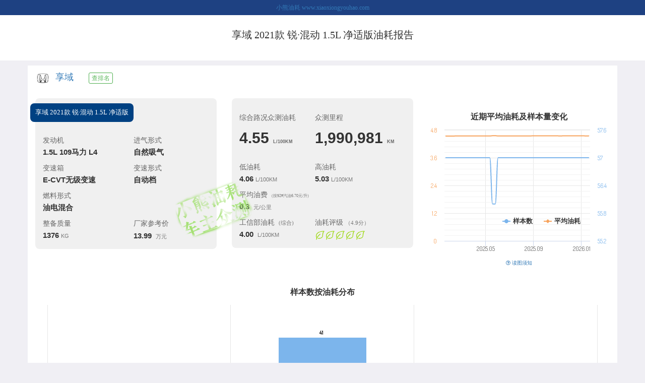

--- FILE ---
content_type: text/html; charset=UTF-8
request_url: https://www.xiaoxiongyouhao.com/modelyh/47767.html
body_size: 14681
content:

<!doctype html>
<html>
<head>
    <meta charset="utf-8">
    <meta name="renderer" content="webkit">
    <meta http-equiv="X-UA-Compatible" content="IE=edge">
    <meta http-equiv="Cache-Control" content="no-transform">
    <meta name="viewport"
          content="width=device-width, initial-scale=1.0, maximum-scale=1.0, minimum-scale=1.0, user-scalable=no"/>

    <meta name="keywords" content="油耗,汽车油耗,实际油耗,实际道路油耗,真实油耗,油耗数据,省油,费油,节油,本田油耗,享域油耗,紧凑型车油耗,卡罗拉油耗,福克斯油耗,速腾油耗,英朗油耗,轩逸油耗,思域油耗,马自达3 昂克赛拉油耗,雷凌油耗,高尔夫油耗,明锐油耗">
    <meta name="description" content="小熊油耗对数百万车主提供的长期加油记录，运用科学方法，进行统计和分析，获得最具参考意义的实际道路油耗报告。">

    <title>享域 2021款 锐·混动 1.5L 净适版油耗报告</title>

    <link href="//cdn.xiaoxiongyouhao.com/lib/bootstrap/3.3.7/css/bootstrap.min.css" rel="stylesheet">
    <link rel="stylesheet" href="/report/css/bootstrap-customized.css">
    <link href="//cdn.xiaoxiongyouhao.com/lib/font-awesome/4.7.0/css/font-awesome.min.css" rel="stylesheet">
    <link href="//cdn.xiaoxiongyouhao.com/lib/datatables/1.10.16/dataTables.bootstrap.min.css" rel="stylesheet">
    <link rel="stylesheet" href="/report/css/style_report.css">
</head>

<body>

<link rel="stylesheet" href="/report/css/modelyh.css">

<div class="top_xiaoxiong">
            <a href="/chxi_report_list.php">小熊油耗 www.xiaoxiongyouhao.com</a>
        </div>


<div class="top_title">
    <div class="container">
        <div class="row">
            <div class="col-xs-4  hidden-sm hidden-md hidden-lg">
                                    <img src="//cdn.xiaoxiongyouhao.com/models/14/che_biao_100.png"
                         alt="  " style="width:70px;"/>
                                </div>
            <div class="col-xs-8 col-sm-12">
                <h2>享域 2021款 锐·混动 1.5L 净适版油耗报告</h2>
            </div>
        </div>
    </div>
</div>


<div class="container">
    <div class="row">

                <div class="col-xs-12">
            <h4><img src="https://cdn.xiaoxiongyouhao.com/models/14/che_biao_100.png" alt=" "
                     style="width:30px;"/>&nbsp;
                <a href="/chexiyh/5031.html">享域</a>&nbsp;&nbsp;&nbsp;
                
                                                    &nbsp;
                    <a onclick="_xxyh_event.trackDailyPageEvent('在车型油耗报告点查排名按钮');"
                       href="/page_rank/byCarType/3/1/0/all.html"
                       target="_blank" type='button' class='btn btn-success btn-xs btn-in-title'
                       id="model_rank">查排名</a>
                                </h4>
        </div>
    </div>

    

    <div class="row">
        <section>
            <div class="container">
                <div class="row" style="position:relative;">
                    <div class="zhongce_cover">
                        <img src="/assets/images/chezhuzhogce.png" alt="小熊油耗-车主众测"/>
                    </div>
                    <div class="col-xs-12 col-sm-6 col-md-4">
                        <div class="one_box box_chexing">
                            <div class="chexing_name">享域 2021款 锐·混动 1.5L 净适版</div>
                            <div class="row">
                                <div class="col-xs-6"><h5 class="h_unit">发动机</h5>
                                    <h4 class="h_val">1.5L 109马力 L4</h4>
                                </div>
                                <div class="col-xs-4"><h5 class="h_unit">进气形式</h5>
                                    <h4 class="h_val">自然吸气</h4>
                                </div>
                            </div>

                            <div class="row">
                                <div class="col-xs-6"><h5 class="h_unit">变速箱</h5>
                                    <h4 class="h_val">E-CVT无级变速</h4>
                                </div>
                                <div class="col-xs-4"><h5 class="h_unit">变速形式</h5>
                                    <h4 class="h_val">自动档</h4>
                                </div>
                            </div>

                            <div class="row">
                                <div class="col-xs-10"><h5 class="h_unit">燃料形式</h5>
                                    <h4 class="h_val">油电混合</h4>
                                </div>
                            </div>

                            <div class="row">
                                <div class="col-xs-6"><h5 class="h_unit">整备质量</h5>
                                    <h4 class="h_val">1376&nbsp;<small>KG</small>
                                    </h4>
                                </div>
                                <div class="col-xs-4"><h5 class="h_unit">厂家参考价</h5>
                                    <h4 class="h_val">13.99                                        &nbsp;<small>万元</small><img
                                                src="/report/icons/leaf_green.png" style="visibility:hidden"
                                                alt="占位以和右边的面板等高">
                                    </h4>
                                </div>
                            </div>

                        </div>
                    </div>
                    <div class="col-xs-12 col-sm-6 col-md-4">
                        <div class="one_box">
                            <div class="row">
                                <div class="col-xs-5"><h5 class="h_unit">综合路况众测油耗</h5>
                                    <h3 class="h_val">4.55&nbsp;<span
                                                class="h_unit_large">L/100KM</span>
                                    </h3>
                                </div>
                                <div class="col-xs-5"><h5 class="h_unit">众测里程</h5>
                                    <h3 class="h_val">1,990,981&nbsp;<span
                                                class="h_unit_large">KM</span>
                                    </h3>
                                </div>
                            </div>

                            <div class="row">
                                <div class="col-xs-5"><h5 class="h_unit">低油耗</h5><h4
                                            class="h_val">4.06&nbsp;<small>L/100KM</small>
                                    </h4>
                                </div>
                                <div class="col-xs-5"><h5 class="h_unit">高油耗</h5><h4
                                            class="h_val">5.03&nbsp;<small>L/100KM</small>
                                    </h4></div>
                            </div>
                                                        <h5 class="h_unit">平均油费&nbsp;&nbsp;<small><small>(按92#汽油6.70元/升)</small></small></h5>
                            <h4 class="h_val">0.3&nbsp;&nbsp;<small>元/公里</small></h4>
                            <div class="row">
                                                                <div class="col-xs-5"><h5 class="h_unit">工信部油耗&nbsp;&nbsp;<small>(综合)</small>
                                    </h5><h4
                                            class="h_val">4.00&nbsp;&nbsp;<small>L/100KM</small>
                                    </h4>
                                </div>
                                <div class="col-xs-5"><h5 class="h_unit">
                                        油耗评级&nbsp;<small>（4.9分）</small></h5>
                                    <h4
                                            class="h_val"><img src="/report/icons/cspt_level_5.png" alt="开发中"/></h4>
                                </div>
                            </div>
                        </div>
                    </div>

                    <div class="col-xs-12 visible-sm-block">&nbsp;</div>

                    <!-- 统计图：平均油耗和样本数随时间变化 -->
                    <div class="col-xs-12 col-sm-6 col-md-4 text-center" style="padding:0 5px;">
                        <div id="container_avg_cspt_trend_chart"></div>
                        <a href="javascript:void(0)" id="hint_title_of_avg_cspt_trend_chart" class="text-center"
                           onclick="showAvgCSptTrendChartHintContent();">
                            <p><i class="fa fa-question-circle-o"></i>&nbsp;读图须知</p>
                        </a>
                        <div id="hint_content_of_avg_cspt_trend_chart" style="display:none;">
                            <div class="alert alert-warning alert-dismissible text-left" role="alert">
                                <p>1.
                                    平均油耗数值应该趋于稳定，会随季节变化有轻微波动，如有异常说明存在刷数据的可能性，敬请诸位监督。</p>
                                <p>2.
                                    理论上样本数应该一直增加，但也存在个别车主错误输入导致样本失效的情况，样本量也会偶有下降，样本量10以下的未予显示。</p>
                            </div>
                        </div>
                    </div>

                </div>
            </div>
        </section>
    </div>

    <br/>
    <div calss="row">
        <div class="col-xs-12 col-sm-12 text-center">
            <div id="container_cspt_distribution_chart"></div>
        </div>
    </div>

    <br/>
    <!-- 横向排名 -->
    <div class="panel-group" id="comparison_list" role="tablist" aria-multiselectable="true">
        <div class="row">

            <div class="col-xs-12 col-sm-6" style="padding-top: 10px;">

                <div class="panel panel-default">
                    <div class="panel-heading" role="tab" id="chexing_title">
                        <h4 class="panel-title">
                            <a role="button" data-toggle="collapse" data-parent="#youhao_list" href="#chexing_rank"
                               aria-expanded="false" aria-controls="chexing_rank">
                                <div class="section-title">同动力组合排名</div>
                                <br/>
                                <small>
                                    和<span class="text-success">享域 2021款 锐·混动 1.5L 净适版</span>具有相同动力组合的车型油耗排行榜
                                    <br>排行标准：统计车主数不少于20
                                </small>
                                <br/><br/>
                                
    <div>
        总共732款车型, 当前车型排名第2        <div class="progress comparison-progress">
            <div class="progress-bar progress-bar-success"
                 role="progressbar" aria-valuenow="60"
                 aria-valuemin="0" aria-valuemax="100"
                 style="width: 0.27322404371585%">
            </div>
        </div>
    </div>
                                        <i id="chexing_table_indicator"
                                       class="table_expanding_indicator fa fa-large fa-angle-double-down"></i>
                                                                </a>
                        </h4>
                    </div>
                    <div id="chexing_rank" class="panel-collapse collapse" role="tabpanel"
                         aria-labelledby="chexing_title">
                        
<table class="table table-striped">
    <thead>
    <tr>
        <th nowrap="noWrap">车型名称</th>
        <th nowrap="noWrap">车友数</th>
        <th nowrap="noWrap">平均油耗</th>
        <th nowrap="noWrap">车重</th>
    </tr>
    </thead>
    <tbody>
                <tr>
                <td>
                    <a href='https://www.xiaoxiongyouhao.com/modelyh/47767.html'>
                        享域 2021款 锐·混动 1.5L 净适版                    </a>
                </td>
                <td>
                    57                </td>
                <td>
                    <div>
                        <div class="progress-label">4.55</div>
                        <div class="progress">
                            <div class="progress-bar progress-bar-success"
                                 role="progressbar" aria-valuenow="60"
                                 aria-valuemin="0" aria-valuemax="100"
                                 style="width: 28.980891719745%">
                            </div>
                        </div>
                    </div>
                </td>
                <td>
                    <div>
                        <div class="progress-label">1376</div>
                        <div class="progress">
                            <div class="progress-bar progress-bar-success"
                                 role="progressbar" aria-valuenow="60"
                                 aria-valuemin="0" aria-valuemax="100"
                                 style="width: 69.145728643216%">
                            </div>
                        </div>
                    </div>
                </td>
            </tr>
                        <tr>
                <td>
                    <a href='https://www.xiaoxiongyouhao.com/modelyh/45902.html'>
                        凌派 2020款 锐·混动 1.5L 锐·舒适版                    </a>
                </td>
                <td>
                    49                </td>
                <td>
                    <div>
                        <div class="progress-label">4.55</div>
                        <div class="progress">
                            <div class="progress-bar progress-bar-success"
                                 role="progressbar" aria-valuenow="60"
                                 aria-valuemin="0" aria-valuemax="100"
                                 style="width: 28.980891719745%">
                            </div>
                        </div>
                    </div>
                </td>
                <td>
                    <div>
                        <div class="progress-label">1378</div>
                        <div class="progress">
                            <div class="progress-bar progress-bar-success"
                                 role="progressbar" aria-valuenow="60"
                                 aria-valuemin="0" aria-valuemax="100"
                                 style="width: 69.246231155779%">
                            </div>
                        </div>
                    </div>
                </td>
            </tr>
                        <tr>
                <td>
                    <a href='https://www.xiaoxiongyouhao.com/modelyh/47474.html'>
                        享域 2021款 锐·混动 1.5L 净畅版                    </a>
                </td>
                <td>
                    102                </td>
                <td>
                    <div>
                        <div class="progress-label">4.58</div>
                        <div class="progress">
                            <div class="progress-bar progress-bar-success"
                                 role="progressbar" aria-valuenow="60"
                                 aria-valuemin="0" aria-valuemax="100"
                                 style="width: 29.171974522293%">
                            </div>
                        </div>
                    </div>
                </td>
                <td>
                    <div>
                        <div class="progress-label">1385</div>
                        <div class="progress">
                            <div class="progress-bar progress-bar-success"
                                 role="progressbar" aria-valuenow="60"
                                 aria-valuemin="0" aria-valuemax="100"
                                 style="width: 69.597989949749%">
                            </div>
                        </div>
                    </div>
                </td>
            </tr>
                        <tr>
                <td>
                    <a href='https://www.xiaoxiongyouhao.com/modelyh/45903.html'>
                        凌派 2020款 锐·混动 1.5L 锐·豪华版                    </a>
                </td>
                <td>
                    98                </td>
                <td>
                    <div>
                        <div class="progress-label">4.61</div>
                        <div class="progress">
                            <div class="progress-bar progress-bar-success"
                                 role="progressbar" aria-valuenow="60"
                                 aria-valuemin="0" aria-valuemax="100"
                                 style="width: 29.363057324841%">
                            </div>
                        </div>
                    </div>
                </td>
                <td>
                    <div>
                        <div class="progress-label">1391</div>
                        <div class="progress">
                            <div class="progress-bar progress-bar-success"
                                 role="progressbar" aria-valuenow="60"
                                 aria-valuemin="0" aria-valuemax="100"
                                 style="width: 69.899497487437%">
                            </div>
                        </div>
                    </div>
                </td>
            </tr>
                        <tr>
                <td>
                    <a href='https://www.xiaoxiongyouhao.com/modelyh/46831.html'>
                        微蓝6 2020款 插电混动 互联时尚型                    </a>
                </td>
                <td>
                    20                </td>
                <td>
                    <div>
                        <div class="progress-label">4.62</div>
                        <div class="progress">
                            <div class="progress-bar progress-bar-success"
                                 role="progressbar" aria-valuenow="60"
                                 aria-valuemin="0" aria-valuemax="100"
                                 style="width: 29.426751592357%">
                            </div>
                        </div>
                    </div>
                </td>
                <td>
                    <div>
                        <div class="progress-label">1580</div>
                        <div class="progress">
                            <div class="progress-bar progress-bar-"
                                 role="progressbar" aria-valuenow="60"
                                 aria-valuemin="0" aria-valuemax="100"
                                 style="width: 79.396984924623%">
                            </div>
                        </div>
                    </div>
                </td>
            </tr>
                        <tr>
                <td>
                    <a href='https://www.xiaoxiongyouhao.com/modelyh/47768.html'>
                        享域 2021款 锐·混动 1.5L 净享版                    </a>
                </td>
                <td>
                    45                </td>
                <td>
                    <div>
                        <div class="progress-label">4.64</div>
                        <div class="progress">
                            <div class="progress-bar progress-bar-success"
                                 role="progressbar" aria-valuenow="60"
                                 aria-valuemin="0" aria-valuemax="100"
                                 style="width: 29.554140127389%">
                            </div>
                        </div>
                    </div>
                </td>
                <td>
                    <div>
                        <div class="progress-label">1415</div>
                        <div class="progress">
                            <div class="progress-bar progress-bar-success"
                                 role="progressbar" aria-valuenow="60"
                                 aria-valuemin="0" aria-valuemax="100"
                                 style="width: 71.105527638191%">
                            </div>
                        </div>
                    </div>
                </td>
            </tr>
                        <tr>
                <td>
                    <a href='https://www.xiaoxiongyouhao.com/modelyh/47509.html'>
                        享域 2021款 锐·混动 1.5L 净耀版                    </a>
                </td>
                <td>
                    27                </td>
                <td>
                    <div>
                        <div class="progress-label">4.64</div>
                        <div class="progress">
                            <div class="progress-bar progress-bar-success"
                                 role="progressbar" aria-valuenow="60"
                                 aria-valuemin="0" aria-valuemax="100"
                                 style="width: 29.554140127389%">
                            </div>
                        </div>
                    </div>
                </td>
                <td>
                    <div>
                        <div class="progress-label">1426</div>
                        <div class="progress">
                            <div class="progress-bar progress-bar-success"
                                 role="progressbar" aria-valuenow="60"
                                 aria-valuemin="0" aria-valuemax="100"
                                 style="width: 71.658291457286%">
                            </div>
                        </div>
                    </div>
                </td>
            </tr>
                        <tr>
                <td>
                    <a href='https://www.xiaoxiongyouhao.com/modelyh/45904.html'>
                        凌派 2020款 锐·混动 1.5L 锐·领先版                    </a>
                </td>
                <td>
                    58                </td>
                <td>
                    <div>
                        <div class="progress-label">4.64</div>
                        <div class="progress">
                            <div class="progress-bar progress-bar-success"
                                 role="progressbar" aria-valuenow="60"
                                 aria-valuemin="0" aria-valuemax="100"
                                 style="width: 29.554140127389%">
                            </div>
                        </div>
                    </div>
                </td>
                <td>
                    <div>
                        <div class="progress-label">1399</div>
                        <div class="progress">
                            <div class="progress-bar progress-bar-success"
                                 role="progressbar" aria-valuenow="60"
                                 aria-valuemin="0" aria-valuemax="100"
                                 style="width: 70.301507537688%">
                            </div>
                        </div>
                    </div>
                </td>
            </tr>
                        <tr>
                <td>
                    <a href='https://www.xiaoxiongyouhao.com/modelyh/49498.html'>
                        秦PLUS 2021款 DM-i 55KM 尊贵型                    </a>
                </td>
                <td>
                    186                </td>
                <td>
                    <div>
                        <div class="progress-label">4.74</div>
                        <div class="progress">
                            <div class="progress-bar progress-bar-success"
                                 role="progressbar" aria-valuenow="60"
                                 aria-valuemin="0" aria-valuemax="100"
                                 style="width: 30.191082802548%">
                            </div>
                        </div>
                    </div>
                </td>
                <td>
                    <div>
                        <div class="progress-label">1500</div>
                        <div class="progress">
                            <div class="progress-bar progress-bar-"
                                 role="progressbar" aria-valuenow="60"
                                 aria-valuemin="0" aria-valuemax="100"
                                 style="width: 75.376884422111%">
                            </div>
                        </div>
                    </div>
                </td>
            </tr>
                        <tr>
                <td>
                    <a href='https://www.xiaoxiongyouhao.com/modelyh/53535.html'>
                        凌派 2022款 1.5L 锐·豪华版                    </a>
                </td>
                <td>
                    56                </td>
                <td>
                    <div>
                        <div class="progress-label">4.75</div>
                        <div class="progress">
                            <div class="progress-bar progress-bar-success"
                                 role="progressbar" aria-valuenow="60"
                                 aria-valuemin="0" aria-valuemax="100"
                                 style="width: 30.254777070064%">
                            </div>
                        </div>
                    </div>
                </td>
                <td>
                    <div>
                        <div class="progress-label">1397</div>
                        <div class="progress">
                            <div class="progress-bar progress-bar-success"
                                 role="progressbar" aria-valuenow="60"
                                 aria-valuemin="0" aria-valuemax="100"
                                 style="width: 70.201005025126%">
                            </div>
                        </div>
                    </div>
                </td>
            </tr>
                        <tr>
                <td>
                    <a href='https://www.xiaoxiongyouhao.com/modelyh/45256.html'>
                        凌派 2020款 锐·混动 1.5L 锐·旗舰版                    </a>
                </td>
                <td>
                    46                </td>
                <td>
                    <div>
                        <div class="progress-label">4.76</div>
                        <div class="progress">
                            <div class="progress-bar progress-bar-success"
                                 role="progressbar" aria-valuenow="60"
                                 aria-valuemin="0" aria-valuemax="100"
                                 style="width: 30.31847133758%">
                            </div>
                        </div>
                    </div>
                </td>
                <td>
                    <div>
                        <div class="progress-label">1426</div>
                        <div class="progress">
                            <div class="progress-bar progress-bar-success"
                                 role="progressbar" aria-valuenow="60"
                                 aria-valuemin="0" aria-valuemax="100"
                                 style="width: 71.658291457286%">
                            </div>
                        </div>
                    </div>
                </td>
            </tr>
                        <tr>
                <td>
                    <a href='https://www.xiaoxiongyouhao.com/modelyh/49499.html'>
                        秦PLUS 2021款 DM-i 55KM 旗舰型                    </a>
                </td>
                <td>
                    1326                </td>
                <td>
                    <div>
                        <div class="progress-label">4.81</div>
                        <div class="progress">
                            <div class="progress-bar progress-bar-success"
                                 role="progressbar" aria-valuenow="60"
                                 aria-valuemin="0" aria-valuemax="100"
                                 style="width: 30.636942675159%">
                            </div>
                        </div>
                    </div>
                </td>
                <td>
                    <div>
                        <div class="progress-label">1500</div>
                        <div class="progress">
                            <div class="progress-bar progress-bar-"
                                 role="progressbar" aria-valuenow="60"
                                 aria-valuemin="0" aria-valuemax="100"
                                 style="width: 75.376884422111%">
                            </div>
                        </div>
                    </div>
                </td>
            </tr>
                        <tr>
                <td>
                    <a href='https://www.xiaoxiongyouhao.com/modelyh/66743.html'>
                        秦PLUS 2024款 荣耀版 DM-i 55KM领先型                    </a>
                </td>
                <td>
                    105                </td>
                <td>
                    <div>
                        <div class="progress-label">4.9</div>
                        <div class="progress">
                            <div class="progress-bar progress-bar-success"
                                 role="progressbar" aria-valuenow="60"
                                 aria-valuemin="0" aria-valuemax="100"
                                 style="width: 31.210191082803%">
                            </div>
                        </div>
                    </div>
                </td>
                <td>
                    <div>
                        <div class="progress-label">1500</div>
                        <div class="progress">
                            <div class="progress-bar progress-bar-"
                                 role="progressbar" aria-valuenow="60"
                                 aria-valuemin="0" aria-valuemax="100"
                                 style="width: 75.376884422111%">
                            </div>
                        </div>
                    </div>
                </td>
            </tr>
                        <tr>
                <td>
                    <a href='https://www.xiaoxiongyouhao.com/modelyh/61527.html'>
                        秦PLUS 2023款 冠军版 DM-i 55KM领先型                    </a>
                </td>
                <td>
                    215                </td>
                <td>
                    <div>
                        <div class="progress-label">4.97</div>
                        <div class="progress">
                            <div class="progress-bar progress-bar-success"
                                 role="progressbar" aria-valuenow="60"
                                 aria-valuemin="0" aria-valuemax="100"
                                 style="width: 31.656050955414%">
                            </div>
                        </div>
                    </div>
                </td>
                <td>
                    <div>
                        <div class="progress-label">1500</div>
                        <div class="progress">
                            <div class="progress-bar progress-bar-"
                                 role="progressbar" aria-valuenow="60"
                                 aria-valuemin="0" aria-valuemax="100"
                                 style="width: 75.376884422111%">
                            </div>
                        </div>
                    </div>
                </td>
            </tr>
                        <tr>
                <td>
                    <a href='https://www.xiaoxiongyouhao.com/modelyh/49500.html'>
                        秦PLUS 2021款 DM-i 120KM 尊贵型                    </a>
                </td>
                <td>
                    126                </td>
                <td>
                    <div>
                        <div class="progress-label">4.99</div>
                        <div class="progress">
                            <div class="progress-bar progress-bar-success"
                                 role="progressbar" aria-valuenow="60"
                                 aria-valuemin="0" aria-valuemax="100"
                                 style="width: 31.783439490446%">
                            </div>
                        </div>
                    </div>
                </td>
                <td>
                    <div>
                        <div class="progress-label">1620</div>
                        <div class="progress">
                            <div class="progress-bar progress-bar-"
                                 role="progressbar" aria-valuenow="60"
                                 aria-valuemin="0" aria-valuemax="100"
                                 style="width: 81.407035175879%">
                            </div>
                        </div>
                    </div>
                </td>
            </tr>
                        <tr>
                <td>
                    <a href='https://www.xiaoxiongyouhao.com/modelyh/49501.html'>
                        秦PLUS 2021款 DM-i 120KM 旗舰型                    </a>
                </td>
                <td>
                    125                </td>
                <td>
                    <div>
                        <div class="progress-label">5.02</div>
                        <div class="progress">
                            <div class="progress-bar progress-bar-success"
                                 role="progressbar" aria-valuenow="60"
                                 aria-valuemin="0" aria-valuemax="100"
                                 style="width: 31.974522292994%">
                            </div>
                        </div>
                    </div>
                </td>
                <td>
                    <div>
                        <div class="progress-label">1620</div>
                        <div class="progress">
                            <div class="progress-bar progress-bar-"
                                 role="progressbar" aria-valuenow="60"
                                 aria-valuemin="0" aria-valuemax="100"
                                 style="width: 81.407035175879%">
                            </div>
                        </div>
                    </div>
                </td>
            </tr>
                        <tr>
                <td>
                    <a href='https://www.xiaoxiongyouhao.com/modelyh/46830.html'>
                        微蓝6 2020款 插电混动 互联智享型                    </a>
                </td>
                <td>
                    41                </td>
                <td>
                    <div>
                        <div class="progress-label">5.05</div>
                        <div class="progress">
                            <div class="progress-bar progress-bar-success"
                                 role="progressbar" aria-valuenow="60"
                                 aria-valuemin="0" aria-valuemax="100"
                                 style="width: 32.165605095541%">
                            </div>
                        </div>
                    </div>
                </td>
                <td>
                    <div>
                        <div class="progress-label">1580</div>
                        <div class="progress">
                            <div class="progress-bar progress-bar-"
                                 role="progressbar" aria-valuenow="60"
                                 aria-valuemin="0" aria-valuemax="100"
                                 style="width: 79.396984924623%">
                            </div>
                        </div>
                    </div>
                </td>
            </tr>
                        <tr>
                <td>
                    <a href='https://www.xiaoxiongyouhao.com/modelyh/61528.html'>
                        秦PLUS 2023款 冠军版 DM-i 55KM超越型                    </a>
                </td>
                <td>
                    62                </td>
                <td>
                    <div>
                        <div class="progress-label">5.05</div>
                        <div class="progress">
                            <div class="progress-bar progress-bar-success"
                                 role="progressbar" aria-valuenow="60"
                                 aria-valuemin="0" aria-valuemax="100"
                                 style="width: 32.165605095541%">
                            </div>
                        </div>
                    </div>
                </td>
                <td>
                    <div>
                        <div class="progress-label">1500</div>
                        <div class="progress">
                            <div class="progress-bar progress-bar-"
                                 role="progressbar" aria-valuenow="60"
                                 aria-valuemin="0" aria-valuemax="100"
                                 style="width: 75.376884422111%">
                            </div>
                        </div>
                    </div>
                </td>
            </tr>
                        <tr>
                <td>
                    <a href='https://www.xiaoxiongyouhao.com/modelyh/71504.html'>
                        秦PLUS 2025款 DM-i 智驾版 55KM领先型                    </a>
                </td>
                <td>
                    36                </td>
                <td>
                    <div>
                        <div class="progress-label">5.14</div>
                        <div class="progress">
                            <div class="progress-bar progress-bar-success"
                                 role="progressbar" aria-valuenow="60"
                                 aria-valuemin="0" aria-valuemax="100"
                                 style="width: 32.738853503185%">
                            </div>
                        </div>
                    </div>
                </td>
                <td>
                    <div>
                        <div class="progress-label">1480</div>
                        <div class="progress">
                            <div class="progress-bar progress-bar-"
                                 role="progressbar" aria-valuenow="60"
                                 aria-valuemin="0" aria-valuemax="100"
                                 style="width: 74.371859296482%">
                            </div>
                        </div>
                    </div>
                </td>
            </tr>
                        <tr>
                <td>
                    <a href='https://www.xiaoxiongyouhao.com/modelyh/71532.html'>
                        秦L 2025款 DM-i 智驾版 80KM领先型                    </a>
                </td>
                <td>
                    24                </td>
                <td>
                    <div>
                        <div class="progress-label">5.17</div>
                        <div class="progress">
                            <div class="progress-bar progress-bar-success"
                                 role="progressbar" aria-valuenow="60"
                                 aria-valuemin="0" aria-valuemax="100"
                                 style="width: 32.929936305732%">
                            </div>
                        </div>
                    </div>
                </td>
                <td>
                    <div>
                        <div class="progress-label">1660</div>
                        <div class="progress">
                            <div class="progress-bar progress-bar-"
                                 role="progressbar" aria-valuenow="60"
                                 aria-valuemin="0" aria-valuemax="100"
                                 style="width: 83.417085427136%">
                            </div>
                        </div>
                    </div>
                </td>
            </tr>
                        <tr>
                <td>
                    <a href='https://www.xiaoxiongyouhao.com/modelyh/62917.html'>
                        驱逐舰05 2023款 冠军版 DM-i 55KM 豪华型                    </a>
                </td>
                <td>
                    81                </td>
                <td>
                    <div>
                        <div class="progress-label">5.18</div>
                        <div class="progress">
                            <div class="progress-bar progress-bar-success"
                                 role="progressbar" aria-valuenow="60"
                                 aria-valuemin="0" aria-valuemax="100"
                                 style="width: 32.993630573248%">
                            </div>
                        </div>
                    </div>
                </td>
                <td>
                    <div>
                        <div class="progress-label">1515</div>
                        <div class="progress">
                            <div class="progress-bar progress-bar-"
                                 role="progressbar" aria-valuenow="60"
                                 aria-valuemin="0" aria-valuemax="100"
                                 style="width: 76.130653266332%">
                            </div>
                        </div>
                    </div>
                </td>
            </tr>
                        <tr>
                <td>
                    <a href='https://www.xiaoxiongyouhao.com/modelyh/67873.html'>
                        秦L 2024款 DM-i 80KM超越型                    </a>
                </td>
                <td>
                    45                </td>
                <td>
                    <div>
                        <div class="progress-label">5.18</div>
                        <div class="progress">
                            <div class="progress-bar progress-bar-success"
                                 role="progressbar" aria-valuenow="60"
                                 aria-valuemin="0" aria-valuemax="100"
                                 style="width: 32.993630573248%">
                            </div>
                        </div>
                    </div>
                </td>
                <td>
                    <div>
                        <div class="progress-label">1660</div>
                        <div class="progress">
                            <div class="progress-bar progress-bar-"
                                 role="progressbar" aria-valuenow="60"
                                 aria-valuemin="0" aria-valuemax="100"
                                 style="width: 83.417085427136%">
                            </div>
                        </div>
                    </div>
                </td>
            </tr>
                        <tr>
                <td>
                    <a href='https://www.xiaoxiongyouhao.com/modelyh/66645.html'>
                        秦L 2024款 DM-i 80KM领先型                    </a>
                </td>
                <td>
                    42                </td>
                <td>
                    <div>
                        <div class="progress-label">5.2</div>
                        <div class="progress">
                            <div class="progress-bar progress-bar-success"
                                 role="progressbar" aria-valuenow="60"
                                 aria-valuemin="0" aria-valuemax="100"
                                 style="width: 33.12101910828%">
                            </div>
                        </div>
                    </div>
                </td>
                <td>
                    <div>
                        <div class="progress-label">1660</div>
                        <div class="progress">
                            <div class="progress-bar progress-bar-"
                                 role="progressbar" aria-valuenow="60"
                                 aria-valuemin="0" aria-valuemax="100"
                                 style="width: 83.417085427136%">
                            </div>
                        </div>
                    </div>
                </td>
            </tr>
                        <tr>
                <td>
                    <a href='https://www.xiaoxiongyouhao.com/modelyh/46362.html'>
                        微蓝6 2020款 插电混动 互联智慧型                    </a>
                </td>
                <td>
                    33                </td>
                <td>
                    <div>
                        <div class="progress-label">5.29</div>
                        <div class="progress">
                            <div class="progress-bar progress-bar-success"
                                 role="progressbar" aria-valuenow="60"
                                 aria-valuemin="0" aria-valuemax="100"
                                 style="width: 33.694267515924%">
                            </div>
                        </div>
                    </div>
                </td>
                <td>
                    <div>
                        <div class="progress-label">1580</div>
                        <div class="progress">
                            <div class="progress-bar progress-bar-"
                                 role="progressbar" aria-valuenow="60"
                                 aria-valuemin="0" aria-valuemax="100"
                                 style="width: 79.396984924623%">
                            </div>
                        </div>
                    </div>
                </td>
            </tr>
                        <tr>
                <td>
                    <a href='https://www.xiaoxiongyouhao.com/modelyh/55773.html'>
                        驱逐舰05 2022款 DM-i 55KM 豪华型                    </a>
                </td>
                <td>
                    40                </td>
                <td>
                    <div>
                        <div class="progress-label">5.32</div>
                        <div class="progress">
                            <div class="progress-bar progress-bar-success"
                                 role="progressbar" aria-valuenow="60"
                                 aria-valuemin="0" aria-valuemax="100"
                                 style="width: 33.885350318471%">
                            </div>
                        </div>
                    </div>
                </td>
                <td>
                    <div>
                        <div class="progress-label">1515</div>
                        <div class="progress">
                            <div class="progress-bar progress-bar-"
                                 role="progressbar" aria-valuenow="60"
                                 aria-valuemin="0" aria-valuemax="100"
                                 style="width: 76.130653266332%">
                            </div>
                        </div>
                    </div>
                </td>
            </tr>
                        <tr>
                <td>
                    <a href='https://www.xiaoxiongyouhao.com/modelyh/66734.html'>
                        驱逐舰05 2024款 荣耀版 DM-i 55KM 豪华型                    </a>
                </td>
                <td>
                    199                </td>
                <td>
                    <div>
                        <div class="progress-label">5.38</div>
                        <div class="progress">
                            <div class="progress-bar progress-bar-success"
                                 role="progressbar" aria-valuenow="60"
                                 aria-valuemin="0" aria-valuemax="100"
                                 style="width: 34.267515923567%">
                            </div>
                        </div>
                    </div>
                </td>
                <td>
                    <div>
                        <div class="progress-label">1515</div>
                        <div class="progress">
                            <div class="progress-bar progress-bar-"
                                 role="progressbar" aria-valuenow="60"
                                 aria-valuemin="0" aria-valuemax="100"
                                 style="width: 76.130653266332%">
                            </div>
                        </div>
                    </div>
                </td>
            </tr>
                        <tr>
                <td>
                    <a href='https://www.xiaoxiongyouhao.com/modelyh/55774.html'>
                        驱逐舰05 2022款 DM-i 55KM 尊贵型                    </a>
                </td>
                <td>
                    58                </td>
                <td>
                    <div>
                        <div class="progress-label">5.48</div>
                        <div class="progress">
                            <div class="progress-bar progress-bar-success"
                                 role="progressbar" aria-valuenow="60"
                                 aria-valuemin="0" aria-valuemax="100"
                                 style="width: 34.904458598726%">
                            </div>
                        </div>
                    </div>
                </td>
                <td>
                    <div>
                        <div class="progress-label">1515</div>
                        <div class="progress">
                            <div class="progress-bar progress-bar-"
                                 role="progressbar" aria-valuenow="60"
                                 aria-valuemin="0" aria-valuemax="100"
                                 style="width: 76.130653266332%">
                            </div>
                        </div>
                    </div>
                </td>
            </tr>
                        <tr>
                <td>
                    <a href='https://www.xiaoxiongyouhao.com/modelyh/71489.html'>
                        海豹06 2025款 DM-i 智驾版 80KM豪华型                    </a>
                </td>
                <td>
                    23                </td>
                <td>
                    <div>
                        <div class="progress-label">5.65</div>
                        <div class="progress">
                            <div class="progress-bar progress-bar-success"
                                 role="progressbar" aria-valuenow="60"
                                 aria-valuemin="0" aria-valuemax="100"
                                 style="width: 35.987261146497%">
                            </div>
                        </div>
                    </div>
                </td>
                <td>
                    <div>
                        <div class="progress-label">1660</div>
                        <div class="progress">
                            <div class="progress-bar progress-bar-"
                                 role="progressbar" aria-valuenow="60"
                                 aria-valuemin="0" aria-valuemax="100"
                                 style="width: 83.417085427136%">
                            </div>
                        </div>
                    </div>
                </td>
            </tr>
                        <tr>
                <td>
                    <a href='https://www.xiaoxiongyouhao.com/modelyh/35138.html'>
                        祺智PHEV 2019款 1.5L 智联豪华版                    </a>
                </td>
                <td>
                    23                </td>
                <td>
                    <div>
                        <div class="progress-label">5.7</div>
                        <div class="progress">
                            <div class="progress-bar progress-bar-success"
                                 role="progressbar" aria-valuenow="60"
                                 aria-valuemin="0" aria-valuemax="100"
                                 style="width: 36.305732484076%">
                            </div>
                        </div>
                    </div>
                </td>
                <td>
                    <div>
                        <div class="progress-label">1760</div>
                        <div class="progress">
                            <div class="progress-bar progress-bar-"
                                 role="progressbar" aria-valuenow="60"
                                 aria-valuemin="0" aria-valuemax="100"
                                 style="width: 88.442211055276%">
                            </div>
                        </div>
                    </div>
                </td>
            </tr>
                        <tr>
                <td>
                    <a href='https://www.xiaoxiongyouhao.com/modelyh/71680.html'>
                        宋Pro新能源 2025款 第二代 智驾版 DM-i 75KM领先型                    </a>
                </td>
                <td>
                    25                </td>
                <td>
                    <div>
                        <div class="progress-label">5.81</div>
                        <div class="progress">
                            <div class="progress-bar progress-bar-success"
                                 role="progressbar" aria-valuenow="60"
                                 aria-valuemin="0" aria-valuemax="100"
                                 style="width: 37.006369426752%">
                            </div>
                        </div>
                    </div>
                </td>
                <td>
                    <div>
                        <div class="progress-label">1670</div>
                        <div class="progress">
                            <div class="progress-bar progress-bar-"
                                 role="progressbar" aria-valuenow="60"
                                 aria-valuemin="0" aria-valuemax="100"
                                 style="width: 83.91959798995%">
                            </div>
                        </div>
                    </div>
                </td>
            </tr>
                </tbody>
</table>
                    </div>
                </div>
            </div>
            <div class="col-xs-12 col-sm-6" style="padding-top: 10px;">

                <div class="panel panel-default">
                    <div class="panel-heading" role="tab" id="tongji_title">
                        <h4 class="panel-title">
                            <a class="collapsed" role="button" data-toggle="collapse" data-parent="#youhao_list"
                               href="#tongji_rank" aria-expanded="false" aria-controls="tongji_rank">
                                <div class="section-title">同级别排名</div>
                                <br/>
                                <small>查询车型在同级别车型内的油耗排行榜</small>
                                <br>
                                <small>
                                    排行标准：紧凑型车, 自动档,
                                    统计车主数不少于20</small>
                                <br/><br/>
                                
    <div>
        总共1832款车型, 当前车型排名第17        <div class="progress comparison-progress">
            <div class="progress-bar progress-bar-success"
                 role="progressbar" aria-valuenow="60"
                 aria-valuemin="0" aria-valuemax="100"
                 style="width: 0.92794759825328%">
            </div>
        </div>
    </div>
                                        <i id="tongji_table_indicator"
                                       class="table_expanding_indicator fa fa-large fa-angle-double-down"></i>
                                                                </a>
                        </h4>
                    </div>
                    <div id="tongji_rank" class="panel-collapse collapse" role="tabpanel"
                         aria-labelledby="tongji_title">
                        
<table class="table table-striped">
    <thead>
    <tr>
        <th nowrap="noWrap">车型名称</th>
        <th nowrap="noWrap">车友数</th>
        <th nowrap="noWrap">平均油耗</th>
        <th nowrap="noWrap">车重</th>
    </tr>
    </thead>
    <tbody>
                <tr>
                <td>
                    <a href='https://www.xiaoxiongyouhao.com/modelyh/63835.html'>
                        凌尚 2023款 双擎 2.0L 领先版                    </a>
                </td>
                <td>
                    21                </td>
                <td>
                    <div>
                        <div class="progress-label">4.28</div>
                        <div class="progress">
                            <div class="progress-bar progress-bar-success"
                                 role="progressbar" aria-valuenow="60"
                                 aria-valuemin="0" aria-valuemax="100"
                                 style="width: 24.276800907544%">
                            </div>
                        </div>
                    </div>
                </td>
                <td>
                    <div>
                        <div class="progress-label">1415</div>
                        <div class="progress">
                            <div class="progress-bar progress-bar-warning"
                                 role="progressbar" aria-valuenow="60"
                                 aria-valuemin="0" aria-valuemax="100"
                                 style="width: 83.284284873455%">
                            </div>
                        </div>
                    </div>
                </td>
            </tr>
                        <tr>
                <td>
                    <a href='https://www.xiaoxiongyouhao.com/modelyh/68962.html'>
                        卡罗拉 2024款 1.8L 智能电混双擎 先锋版                    </a>
                </td>
                <td>
                    44                </td>
                <td>
                    <div>
                        <div class="progress-label">4.34</div>
                        <div class="progress">
                            <div class="progress-bar progress-bar-success"
                                 role="progressbar" aria-valuenow="60"
                                 aria-valuemin="0" aria-valuemax="100"
                                 style="width: 24.617129892229%">
                            </div>
                        </div>
                    </div>
                </td>
                <td>
                    <div>
                        <div class="progress-label">1385</div>
                        <div class="progress">
                            <div class="progress-bar progress-bar-warning"
                                 role="progressbar" aria-valuenow="60"
                                 aria-valuemin="0" aria-valuemax="100"
                                 style="width: 81.518540317834%">
                            </div>
                        </div>
                    </div>
                </td>
            </tr>
                        <tr>
                <td>
                    <a href='https://www.xiaoxiongyouhao.com/modelyh/68963.html'>
                        卡罗拉 2024款 1.8L 智能电混双擎 精英版                    </a>
                </td>
                <td>
                    123                </td>
                <td>
                    <div>
                        <div class="progress-label">4.35</div>
                        <div class="progress">
                            <div class="progress-bar progress-bar-success"
                                 role="progressbar" aria-valuenow="60"
                                 aria-valuemin="0" aria-valuemax="100"
                                 style="width: 24.673851389677%">
                            </div>
                        </div>
                    </div>
                </td>
                <td>
                    <div>
                        <div class="progress-label">1405</div>
                        <div class="progress">
                            <div class="progress-bar progress-bar-warning"
                                 role="progressbar" aria-valuenow="60"
                                 aria-valuemin="0" aria-valuemax="100"
                                 style="width: 82.695703354915%">
                            </div>
                        </div>
                    </div>
                </td>
            </tr>
                        <tr>
                <td>
                    <a href='https://www.xiaoxiongyouhao.com/modelyh/60635.html'>
                        雷凌 2023款 智能电混双擎 1.8L 领先版                    </a>
                </td>
                <td>
                    198                </td>
                <td>
                    <div>
                        <div class="progress-label">4.35</div>
                        <div class="progress">
                            <div class="progress-bar progress-bar-success"
                                 role="progressbar" aria-valuenow="60"
                                 aria-valuemin="0" aria-valuemax="100"
                                 style="width: 24.673851389677%">
                            </div>
                        </div>
                    </div>
                </td>
                <td>
                    <div>
                        <div class="progress-label">1405</div>
                        <div class="progress">
                            <div class="progress-bar progress-bar-warning"
                                 role="progressbar" aria-valuenow="60"
                                 aria-valuemin="0" aria-valuemax="100"
                                 style="width: 82.695703354915%">
                            </div>
                        </div>
                    </div>
                </td>
            </tr>
                        <tr>
                <td>
                    <a href='https://www.xiaoxiongyouhao.com/modelyh/62132.html'>
                        雷凌 2023款 智能电混双擎 1.8L 豪华版                    </a>
                </td>
                <td>
                    204                </td>
                <td>
                    <div>
                        <div class="progress-label">4.4</div>
                        <div class="progress">
                            <div class="progress-bar progress-bar-success"
                                 role="progressbar" aria-valuenow="60"
                                 aria-valuemin="0" aria-valuemax="100"
                                 style="width: 24.957458876914%">
                            </div>
                        </div>
                    </div>
                </td>
                <td>
                    <div>
                        <div class="progress-label">1420</div>
                        <div class="progress">
                            <div class="progress-bar progress-bar-warning"
                                 role="progressbar" aria-valuenow="60"
                                 aria-valuemin="0" aria-valuemax="100"
                                 style="width: 83.578575632725%">
                            </div>
                        </div>
                    </div>
                </td>
            </tr>
                        <tr>
                <td>
                    <a href='https://www.xiaoxiongyouhao.com/modelyh/63170.html'>
                        卡罗拉 2023款 1.8L 智能电混双擎 先锋版                    </a>
                </td>
                <td>
                    150                </td>
                <td>
                    <div>
                        <div class="progress-label">4.4</div>
                        <div class="progress">
                            <div class="progress-bar progress-bar-success"
                                 role="progressbar" aria-valuenow="60"
                                 aria-valuemin="0" aria-valuemax="100"
                                 style="width: 24.957458876914%">
                            </div>
                        </div>
                    </div>
                </td>
                <td>
                    <div>
                        <div class="progress-label">1385</div>
                        <div class="progress">
                            <div class="progress-bar progress-bar-warning"
                                 role="progressbar" aria-valuenow="60"
                                 aria-valuemin="0" aria-valuemax="100"
                                 style="width: 81.518540317834%">
                            </div>
                        </div>
                    </div>
                </td>
            </tr>
                        <tr>
                <td>
                    <a href='https://www.xiaoxiongyouhao.com/modelyh/60976.html'>
                        卡罗拉 2023款 1.8L 智能电混双擎 精英版                    </a>
                </td>
                <td>
                    211                </td>
                <td>
                    <div>
                        <div class="progress-label">4.4</div>
                        <div class="progress">
                            <div class="progress-bar progress-bar-success"
                                 role="progressbar" aria-valuenow="60"
                                 aria-valuemin="0" aria-valuemax="100"
                                 style="width: 24.957458876914%">
                            </div>
                        </div>
                    </div>
                </td>
                <td>
                    <div>
                        <div class="progress-label">1405</div>
                        <div class="progress">
                            <div class="progress-bar progress-bar-warning"
                                 role="progressbar" aria-valuenow="60"
                                 aria-valuemin="0" aria-valuemax="100"
                                 style="width: 82.695703354915%">
                            </div>
                        </div>
                    </div>
                </td>
            </tr>
                        <tr>
                <td>
                    <a href='https://www.xiaoxiongyouhao.com/modelyh/68947.html'>
                        雷凌 2024款 智能电混双擎 1.8L 领先版                    </a>
                </td>
                <td>
                    40                </td>
                <td>
                    <div>
                        <div class="progress-label">4.43</div>
                        <div class="progress">
                            <div class="progress-bar progress-bar-success"
                                 role="progressbar" aria-valuenow="60"
                                 aria-valuemin="0" aria-valuemax="100"
                                 style="width: 25.127623369257%">
                            </div>
                        </div>
                    </div>
                </td>
                <td>
                    <div>
                        <div class="progress-label">1405</div>
                        <div class="progress">
                            <div class="progress-bar progress-bar-warning"
                                 role="progressbar" aria-valuenow="60"
                                 aria-valuemin="0" aria-valuemax="100"
                                 style="width: 82.695703354915%">
                            </div>
                        </div>
                    </div>
                </td>
            </tr>
                        <tr>
                <td>
                    <a href='https://www.xiaoxiongyouhao.com/modelyh/68948.html'>
                        雷凌 2024款 智能电混双擎 1.8L 豪华版                    </a>
                </td>
                <td>
                    41                </td>
                <td>
                    <div>
                        <div class="progress-label">4.46</div>
                        <div class="progress">
                            <div class="progress-bar progress-bar-success"
                                 role="progressbar" aria-valuenow="60"
                                 aria-valuemin="0" aria-valuemax="100"
                                 style="width: 25.2977878616%">
                            </div>
                        </div>
                    </div>
                </td>
                <td>
                    <div>
                        <div class="progress-label">1420</div>
                        <div class="progress">
                            <div class="progress-bar progress-bar-warning"
                                 role="progressbar" aria-valuenow="60"
                                 aria-valuemin="0" aria-valuemax="100"
                                 style="width: 83.578575632725%">
                            </div>
                        </div>
                    </div>
                </td>
            </tr>
                        <tr>
                <td>
                    <a href='https://www.xiaoxiongyouhao.com/modelyh/46286.html'>
                        雷凌 2021款 双擎 1.8H E-CVT进取版                    </a>
                </td>
                <td>
                    132                </td>
                <td>
                    <div>
                        <div class="progress-label">4.47</div>
                        <div class="progress">
                            <div class="progress-bar progress-bar-success"
                                 role="progressbar" aria-valuenow="60"
                                 aria-valuemin="0" aria-valuemax="100"
                                 style="width: 25.354509359047%">
                            </div>
                        </div>
                    </div>
                </td>
                <td>
                    <div>
                        <div class="progress-label">1410</div>
                        <div class="progress">
                            <div class="progress-bar progress-bar-warning"
                                 role="progressbar" aria-valuenow="60"
                                 aria-valuemin="0" aria-valuemax="100"
                                 style="width: 82.989994114185%">
                            </div>
                        </div>
                    </div>
                </td>
            </tr>
                        <tr>
                <td>
                    <a href='https://www.xiaoxiongyouhao.com/modelyh/39456.html'>
                        雷凌 2019款 双擎 1.8H E-CVT进取版 国VI                    </a>
                </td>
                <td>
                    101                </td>
                <td>
                    <div>
                        <div class="progress-label">4.47</div>
                        <div class="progress">
                            <div class="progress-bar progress-bar-success"
                                 role="progressbar" aria-valuenow="60"
                                 aria-valuemin="0" aria-valuemax="100"
                                 style="width: 25.354509359047%">
                            </div>
                        </div>
                    </div>
                </td>
                <td>
                    <div>
                        <div class="progress-label">1410</div>
                        <div class="progress">
                            <div class="progress-bar progress-bar-warning"
                                 role="progressbar" aria-valuenow="60"
                                 aria-valuemin="0" aria-valuemax="100"
                                 style="width: 82.989994114185%">
                            </div>
                        </div>
                    </div>
                </td>
            </tr>
                        <tr>
                <td>
                    <a href='https://www.xiaoxiongyouhao.com/modelyh/39436.html'>
                        雷凌 2019款 双擎 1.8H E-CVT进取版 国V                    </a>
                </td>
                <td>
                    25                </td>
                <td>
                    <div>
                        <div class="progress-label">4.48</div>
                        <div class="progress">
                            <div class="progress-bar progress-bar-success"
                                 role="progressbar" aria-valuenow="60"
                                 aria-valuemin="0" aria-valuemax="100"
                                 style="width: 25.411230856495%">
                            </div>
                        </div>
                    </div>
                </td>
                <td>
                    <div>
                        <div class="progress-label">1410</div>
                        <div class="progress">
                            <div class="progress-bar progress-bar-warning"
                                 role="progressbar" aria-valuenow="60"
                                 aria-valuemin="0" aria-valuemax="100"
                                 style="width: 82.989994114185%">
                            </div>
                        </div>
                    </div>
                </td>
            </tr>
                        <tr>
                <td>
                    <a href='https://www.xiaoxiongyouhao.com/modelyh/39457.html'>
                        雷凌 2019款 双擎 1.8H E-CVT豪华版 国VI                    </a>
                </td>
                <td>
                    1270                </td>
                <td>
                    <div>
                        <div class="progress-label">4.52</div>
                        <div class="progress">
                            <div class="progress-bar progress-bar-success"
                                 role="progressbar" aria-valuenow="60"
                                 aria-valuemin="0" aria-valuemax="100"
                                 style="width: 25.638116846285%">
                            </div>
                        </div>
                    </div>
                </td>
                <td>
                    <div>
                        <div class="progress-label">1420</div>
                        <div class="progress">
                            <div class="progress-bar progress-bar-warning"
                                 role="progressbar" aria-valuenow="60"
                                 aria-valuemin="0" aria-valuemax="100"
                                 style="width: 83.578575632725%">
                            </div>
                        </div>
                    </div>
                </td>
            </tr>
                        <tr>
                <td>
                    <a href='https://www.xiaoxiongyouhao.com/modelyh/40851.html'>
                        卡罗拉 2019款 双擎 1.8L E-CVT GL-i先锋版                    </a>
                </td>
                <td>
                    192                </td>
                <td>
                    <div>
                        <div class="progress-label">4.53</div>
                        <div class="progress">
                            <div class="progress-bar progress-bar-success"
                                 role="progressbar" aria-valuenow="60"
                                 aria-valuemin="0" aria-valuemax="100"
                                 style="width: 25.694838343732%">
                            </div>
                        </div>
                    </div>
                </td>
                <td>
                    <div>
                        <div class="progress-label">1410</div>
                        <div class="progress">
                            <div class="progress-bar progress-bar-warning"
                                 role="progressbar" aria-valuenow="60"
                                 aria-valuemin="0" aria-valuemax="100"
                                 style="width: 82.989994114185%">
                            </div>
                        </div>
                    </div>
                </td>
            </tr>
                        <tr>
                <td>
                    <a href='https://www.xiaoxiongyouhao.com/modelyh/54146.html'>
                        雷凌 2022款 双擎 1.8H E-CVT进取版                    </a>
                </td>
                <td>
                    138                </td>
                <td>
                    <div>
                        <div class="progress-label">4.53</div>
                        <div class="progress">
                            <div class="progress-bar progress-bar-success"
                                 role="progressbar" aria-valuenow="60"
                                 aria-valuemin="0" aria-valuemax="100"
                                 style="width: 25.694838343732%">
                            </div>
                        </div>
                    </div>
                </td>
                <td>
                    <div>
                        <div class="progress-label">1410</div>
                        <div class="progress">
                            <div class="progress-bar progress-bar-warning"
                                 role="progressbar" aria-valuenow="60"
                                 aria-valuemin="0" aria-valuemax="100"
                                 style="width: 82.989994114185%">
                            </div>
                        </div>
                    </div>
                </td>
            </tr>
                        <tr>
                <td>
                    <a href='https://www.xiaoxiongyouhao.com/modelyh/47767.html'>
                        享域 2021款 锐·混动 1.5L 净适版                    </a>
                </td>
                <td>
                    57                </td>
                <td>
                    <div>
                        <div class="progress-label">4.55</div>
                        <div class="progress">
                            <div class="progress-bar progress-bar-success"
                                 role="progressbar" aria-valuenow="60"
                                 aria-valuemin="0" aria-valuemax="100"
                                 style="width: 25.808281338627%">
                            </div>
                        </div>
                    </div>
                </td>
                <td>
                    <div>
                        <div class="progress-label">1376</div>
                        <div class="progress">
                            <div class="progress-bar progress-bar-warning"
                                 role="progressbar" aria-valuenow="60"
                                 aria-valuemin="0" aria-valuemax="100"
                                 style="width: 80.988816951148%">
                            </div>
                        </div>
                    </div>
                </td>
            </tr>
                        <tr>
                <td>
                    <a href='https://www.xiaoxiongyouhao.com/modelyh/45902.html'>
                        凌派 2020款 锐·混动 1.5L 锐·舒适版                    </a>
                </td>
                <td>
                    49                </td>
                <td>
                    <div>
                        <div class="progress-label">4.55</div>
                        <div class="progress">
                            <div class="progress-bar progress-bar-success"
                                 role="progressbar" aria-valuenow="60"
                                 aria-valuemin="0" aria-valuemax="100"
                                 style="width: 25.808281338627%">
                            </div>
                        </div>
                    </div>
                </td>
                <td>
                    <div>
                        <div class="progress-label">1378</div>
                        <div class="progress">
                            <div class="progress-bar progress-bar-warning"
                                 role="progressbar" aria-valuenow="60"
                                 aria-valuemin="0" aria-valuemax="100"
                                 style="width: 81.106533254856%">
                            </div>
                        </div>
                    </div>
                </td>
            </tr>
                        <tr>
                <td>
                    <a href='https://www.xiaoxiongyouhao.com/modelyh/54147.html'>
                        雷凌 2022款 双擎 1.8H E-CVT领先版                    </a>
                </td>
                <td>
                    730                </td>
                <td>
                    <div>
                        <div class="progress-label">4.56</div>
                        <div class="progress">
                            <div class="progress-bar progress-bar-success"
                                 role="progressbar" aria-valuenow="60"
                                 aria-valuemin="0" aria-valuemax="100"
                                 style="width: 25.865002836075%">
                            </div>
                        </div>
                    </div>
                </td>
                <td>
                    <div>
                        <div class="progress-label">1410</div>
                        <div class="progress">
                            <div class="progress-bar progress-bar-warning"
                                 role="progressbar" aria-valuenow="60"
                                 aria-valuemin="0" aria-valuemax="100"
                                 style="width: 82.989994114185%">
                            </div>
                        </div>
                    </div>
                </td>
            </tr>
                        <tr>
                <td>
                    <a href='https://www.xiaoxiongyouhao.com/modelyh/46392.html'>
                        卡罗拉 2021款 双擎 1.8L E-CVT先锋版                    </a>
                </td>
                <td>
                    217                </td>
                <td>
                    <div>
                        <div class="progress-label">4.56</div>
                        <div class="progress">
                            <div class="progress-bar progress-bar-success"
                                 role="progressbar" aria-valuenow="60"
                                 aria-valuemin="0" aria-valuemax="100"
                                 style="width: 25.865002836075%">
                            </div>
                        </div>
                    </div>
                </td>
                <td>
                    <div>
                        <div class="progress-label">1410</div>
                        <div class="progress">
                            <div class="progress-bar progress-bar-warning"
                                 role="progressbar" aria-valuenow="60"
                                 aria-valuemin="0" aria-valuemax="100"
                                 style="width: 82.989994114185%">
                            </div>
                        </div>
                    </div>
                </td>
            </tr>
                        <tr>
                <td>
                    <a href='https://www.xiaoxiongyouhao.com/modelyh/49132.html'>
                        雷凌 2021款 双擎 1.8H E-CVT领先版                    </a>
                </td>
                <td>
                    331                </td>
                <td>
                    <div>
                        <div class="progress-label">4.57</div>
                        <div class="progress">
                            <div class="progress-bar progress-bar-success"
                                 role="progressbar" aria-valuenow="60"
                                 aria-valuemin="0" aria-valuemax="100"
                                 style="width: 25.921724333522%">
                            </div>
                        </div>
                    </div>
                </td>
                <td>
                    <div>
                        <div class="progress-label">1410</div>
                        <div class="progress">
                            <div class="progress-bar progress-bar-warning"
                                 role="progressbar" aria-valuenow="60"
                                 aria-valuemin="0" aria-valuemax="100"
                                 style="width: 82.989994114185%">
                            </div>
                        </div>
                    </div>
                </td>
            </tr>
                        <tr>
                <td>
                    <a href='https://www.xiaoxiongyouhao.com/modelyh/46287.html'>
                        雷凌 2021款 双擎 1.8H E-CVT豪华版                    </a>
                </td>
                <td>
                    1276                </td>
                <td>
                    <div>
                        <div class="progress-label">4.58</div>
                        <div class="progress">
                            <div class="progress-bar progress-bar-success"
                                 role="progressbar" aria-valuenow="60"
                                 aria-valuemin="0" aria-valuemax="100"
                                 style="width: 25.97844583097%">
                            </div>
                        </div>
                    </div>
                </td>
                <td>
                    <div>
                        <div class="progress-label">1420</div>
                        <div class="progress">
                            <div class="progress-bar progress-bar-warning"
                                 role="progressbar" aria-valuenow="60"
                                 aria-valuemin="0" aria-valuemax="100"
                                 style="width: 83.578575632725%">
                            </div>
                        </div>
                    </div>
                </td>
            </tr>
                        <tr>
                <td>
                    <a href='https://www.xiaoxiongyouhao.com/modelyh/47474.html'>
                        享域 2021款 锐·混动 1.5L 净畅版                    </a>
                </td>
                <td>
                    102                </td>
                <td>
                    <div>
                        <div class="progress-label">4.58</div>
                        <div class="progress">
                            <div class="progress-bar progress-bar-success"
                                 role="progressbar" aria-valuenow="60"
                                 aria-valuemin="0" aria-valuemax="100"
                                 style="width: 25.97844583097%">
                            </div>
                        </div>
                    </div>
                </td>
                <td>
                    <div>
                        <div class="progress-label">1385</div>
                        <div class="progress">
                            <div class="progress-bar progress-bar-warning"
                                 role="progressbar" aria-valuenow="60"
                                 aria-valuemin="0" aria-valuemax="100"
                                 style="width: 81.518540317834%">
                            </div>
                        </div>
                    </div>
                </td>
            </tr>
                        <tr>
                <td>
                    <a href='https://www.xiaoxiongyouhao.com/modelyh/39450.html'>
                        雷凌 2019款 双擎 1.8H E-CVT豪华版 国V                    </a>
                </td>
                <td>
                    144                </td>
                <td>
                    <div>
                        <div class="progress-label">4.58</div>
                        <div class="progress">
                            <div class="progress-bar progress-bar-success"
                                 role="progressbar" aria-valuenow="60"
                                 aria-valuemin="0" aria-valuemax="100"
                                 style="width: 25.97844583097%">
                            </div>
                        </div>
                    </div>
                </td>
                <td>
                    <div>
                        <div class="progress-label">1420</div>
                        <div class="progress">
                            <div class="progress-bar progress-bar-warning"
                                 role="progressbar" aria-valuenow="60"
                                 aria-valuemin="0" aria-valuemax="100"
                                 style="width: 83.578575632725%">
                            </div>
                        </div>
                    </div>
                </td>
            </tr>
                        <tr>
                <td>
                    <a href='https://www.xiaoxiongyouhao.com/modelyh/34520.html'>
                        雷凌双擎E+ 2019款 1.8PH V E-CVT豪华版                    </a>
                </td>
                <td>
                    162                </td>
                <td>
                    <div>
                        <div class="progress-label">4.58</div>
                        <div class="progress">
                            <div class="progress-bar progress-bar-success"
                                 role="progressbar" aria-valuenow="60"
                                 aria-valuemin="0" aria-valuemax="100"
                                 style="width: 25.97844583097%">
                            </div>
                        </div>
                    </div>
                </td>
                <td>
                    <div>
                        <div class="progress-label">1540</div>
                        <div class="progress">
                            <div class="progress-bar progress-bar-warning"
                                 role="progressbar" aria-valuenow="60"
                                 aria-valuemin="0" aria-valuemax="100"
                                 style="width: 90.641553855209%">
                            </div>
                        </div>
                    </div>
                </td>
            </tr>
                        <tr>
                <td>
                    <a href='https://www.xiaoxiongyouhao.com/modelyh/39460.html'>
                        雷凌 2019款 双擎 1.8H E-CVT尊享版 国VI                    </a>
                </td>
                <td>
                    120                </td>
                <td>
                    <div>
                        <div class="progress-label">4.59</div>
                        <div class="progress">
                            <div class="progress-bar progress-bar-success"
                                 role="progressbar" aria-valuenow="60"
                                 aria-valuemin="0" aria-valuemax="100"
                                 style="width: 26.035167328417%">
                            </div>
                        </div>
                    </div>
                </td>
                <td>
                    <div>
                        <div class="progress-label">1430</div>
                        <div class="progress">
                            <div class="progress-bar progress-bar-warning"
                                 role="progressbar" aria-valuenow="60"
                                 aria-valuemin="0" aria-valuemax="100"
                                 style="width: 84.167157151265%">
                            </div>
                        </div>
                    </div>
                </td>
            </tr>
                        <tr>
                <td>
                    <a href='https://www.xiaoxiongyouhao.com/modelyh/40852.html'>
                        卡罗拉 2019款 双擎 1.8L E-CVT GL-i精英版                    </a>
                </td>
                <td>
                    1231                </td>
                <td>
                    <div>
                        <div class="progress-label">4.6</div>
                        <div class="progress">
                            <div class="progress-bar progress-bar-success"
                                 role="progressbar" aria-valuenow="60"
                                 aria-valuemin="0" aria-valuemax="100"
                                 style="width: 26.091888825865%">
                            </div>
                        </div>
                    </div>
                </td>
                <td>
                    <div>
                        <div class="progress-label">1420</div>
                        <div class="progress">
                            <div class="progress-bar progress-bar-warning"
                                 role="progressbar" aria-valuenow="60"
                                 aria-valuemin="0" aria-valuemax="100"
                                 style="width: 83.578575632725%">
                            </div>
                        </div>
                    </div>
                </td>
            </tr>
                        <tr>
                <td>
                    <a href='https://www.xiaoxiongyouhao.com/modelyh/54148.html'>
                        雷凌 2022款 双擎 1.8H E-CVT豪华版                    </a>
                </td>
                <td>
                    721                </td>
                <td>
                    <div>
                        <div class="progress-label">4.61</div>
                        <div class="progress">
                            <div class="progress-bar progress-bar-success"
                                 role="progressbar" aria-valuenow="60"
                                 aria-valuemin="0" aria-valuemax="100"
                                 style="width: 26.148610323313%">
                            </div>
                        </div>
                    </div>
                </td>
                <td>
                    <div>
                        <div class="progress-label">1420</div>
                        <div class="progress">
                            <div class="progress-bar progress-bar-warning"
                                 role="progressbar" aria-valuenow="60"
                                 aria-valuemin="0" aria-valuemax="100"
                                 style="width: 83.578575632725%">
                            </div>
                        </div>
                    </div>
                </td>
            </tr>
                        <tr>
                <td>
                    <a href='https://www.xiaoxiongyouhao.com/modelyh/57283.html'>
                        卡罗拉 2022款 双擎 1.8L E-CVT先锋版                    </a>
                </td>
                <td>
                    188                </td>
                <td>
                    <div>
                        <div class="progress-label">4.61</div>
                        <div class="progress">
                            <div class="progress-bar progress-bar-success"
                                 role="progressbar" aria-valuenow="60"
                                 aria-valuemin="0" aria-valuemax="100"
                                 style="width: 26.148610323313%">
                            </div>
                        </div>
                    </div>
                </td>
                <td>
                    <div>
                        <div class="progress-label">1410</div>
                        <div class="progress">
                            <div class="progress-bar progress-bar-warning"
                                 role="progressbar" aria-valuenow="60"
                                 aria-valuemin="0" aria-valuemax="100"
                                 style="width: 82.989994114185%">
                            </div>
                        </div>
                    </div>
                </td>
            </tr>
                        <tr>
                <td>
                    <a href='https://www.xiaoxiongyouhao.com/modelyh/45903.html'>
                        凌派 2020款 锐·混动 1.5L 锐·豪华版                    </a>
                </td>
                <td>
                    98                </td>
                <td>
                    <div>
                        <div class="progress-label">4.61</div>
                        <div class="progress">
                            <div class="progress-bar progress-bar-success"
                                 role="progressbar" aria-valuenow="60"
                                 aria-valuemin="0" aria-valuemax="100"
                                 style="width: 26.148610323313%">
                            </div>
                        </div>
                    </div>
                </td>
                <td>
                    <div>
                        <div class="progress-label">1391</div>
                        <div class="progress">
                            <div class="progress-bar progress-bar-warning"
                                 role="progressbar" aria-valuenow="60"
                                 aria-valuemin="0" aria-valuemax="100"
                                 style="width: 81.871689228958%">
                            </div>
                        </div>
                    </div>
                </td>
            </tr>
                        <tr>
                <td>
                    <a href='https://www.xiaoxiongyouhao.com/modelyh/46831.html'>
                        微蓝6 2020款 插电混动 互联时尚型                    </a>
                </td>
                <td>
                    20                </td>
                <td>
                    <div>
                        <div class="progress-label">4.62</div>
                        <div class="progress">
                            <div class="progress-bar progress-bar-success"
                                 role="progressbar" aria-valuenow="60"
                                 aria-valuemin="0" aria-valuemax="100"
                                 style="width: 26.20533182076%">
                            </div>
                        </div>
                    </div>
                </td>
                <td>
                    <div>
                        <div class="progress-label">1580</div>
                        <div class="progress">
                            <div class="progress-bar progress-bar-warning"
                                 role="progressbar" aria-valuenow="60"
                                 aria-valuemin="0" aria-valuemax="100"
                                 style="width: 92.99587992937%">
                            </div>
                        </div>
                    </div>
                </td>
            </tr>
                </tbody>
</table>
                    </div>
                </div>
            </div>
        </div>
        <div class="row">

            <div class="col-xs-12 col-sm-6" style="padding-top: 10px;">

                <div class="panel panel-default">
                    <div class="panel-heading" role="tab" id="jiage_title">
                        <h4 class="panel-title">
                            <a class="collapsed" role="button" data-toggle="collapse" data-parent="#youhao_list"
                               href="#jiage_rank" aria-expanded="false" aria-controls="jiage_rank">
                                <div class="section-title">价格相近排名</div>
                                <br/>
                                <small>查询车型同一价格区间内的油耗排行榜</small>
                                <br>
                                <small>
                                    排行标准：价格差别小于15%，自动档                                    ，统计车主数不少于20</small>
                                <br/><br/>
                                
    <div>
        总共865款车型, 当前车型排名第17        <div class="progress comparison-progress">
            <div class="progress-bar progress-bar-success"
                 role="progressbar" aria-valuenow="60"
                 aria-valuemin="0" aria-valuemax="100"
                 style="width: 1.9653179190751%">
            </div>
        </div>
    </div>
                                        <i id="jiage_table_indicator"
                                       class="table_expanding_indicator fa fa-large fa-angle-double-down"></i>
                                                                </a>
                        </h4>
                    </div>
                    <div id="jiage_rank" class="panel-collapse collapse" role="tabpanel"
                         aria-labelledby="jiage_title">
                        
<table class="table table-striped">
    <thead>
    <tr>
        <th nowrap="noWrap">车型名称</th>
        <th nowrap="noWrap">车友数</th>
        <th nowrap="noWrap">平均油耗</th>
        <th nowrap="noWrap">万元</th>
    </tr>
    </thead>
    <tbody>
                <tr>
                <td>
                    <a href='https://www.xiaoxiongyouhao.com/modelyh/63835.html'>
                        凌尚 2023款 双擎 2.0L 领先版                    </a>
                </td>
                <td>
                    21                </td>
                <td>
                    <div>
                        <div class="progress-label">4.28</div>
                        <div class="progress">
                            <div class="progress-bar progress-bar-success"
                                 role="progressbar" aria-valuenow="60"
                                 aria-valuemin="0" aria-valuemax="100"
                                 style="width: 28.628762541806%">
                            </div>
                        </div>
                    </div>
                </td>
                <td>
                    <div>
                        <div class="progress-label">14.98</div>
                        <div class="progress">
                            <div class="progress-bar progress-bar-"
                                 role="progressbar" aria-valuenow="60"
                                 aria-valuemin="0" aria-valuemax="100"
                                 style="width: 93.1592039801%">
                            </div>
                        </div>
                    </div>
                </td>
            </tr>
                        <tr>
                <td>
                    <a href='https://www.xiaoxiongyouhao.com/modelyh/68962.html'>
                        卡罗拉 2024款 1.8L 智能电混双擎 先锋版                    </a>
                </td>
                <td>
                    44                </td>
                <td>
                    <div>
                        <div class="progress-label">4.34</div>
                        <div class="progress">
                            <div class="progress-bar progress-bar-success"
                                 role="progressbar" aria-valuenow="60"
                                 aria-valuemin="0" aria-valuemax="100"
                                 style="width: 29.030100334448%">
                            </div>
                        </div>
                    </div>
                </td>
                <td>
                    <div>
                        <div class="progress-label">13.18</div>
                        <div class="progress">
                            <div class="progress-bar progress-bar-"
                                 role="progressbar" aria-valuenow="60"
                                 aria-valuemin="0" aria-valuemax="100"
                                 style="width: 81.965174129353%">
                            </div>
                        </div>
                    </div>
                </td>
            </tr>
                        <tr>
                <td>
                    <a href='https://www.xiaoxiongyouhao.com/modelyh/68963.html'>
                        卡罗拉 2024款 1.8L 智能电混双擎 精英版                    </a>
                </td>
                <td>
                    123                </td>
                <td>
                    <div>
                        <div class="progress-label">4.35</div>
                        <div class="progress">
                            <div class="progress-bar progress-bar-success"
                                 role="progressbar" aria-valuenow="60"
                                 aria-valuemin="0" aria-valuemax="100"
                                 style="width: 29.096989966555%">
                            </div>
                        </div>
                    </div>
                </td>
                <td>
                    <div>
                        <div class="progress-label">13.78</div>
                        <div class="progress">
                            <div class="progress-bar progress-bar-"
                                 role="progressbar" aria-valuenow="60"
                                 aria-valuemin="0" aria-valuemax="100"
                                 style="width: 85.696517412935%">
                            </div>
                        </div>
                    </div>
                </td>
            </tr>
                        <tr>
                <td>
                    <a href='https://www.xiaoxiongyouhao.com/modelyh/60635.html'>
                        雷凌 2023款 智能电混双擎 1.8L 领先版                    </a>
                </td>
                <td>
                    198                </td>
                <td>
                    <div>
                        <div class="progress-label">4.35</div>
                        <div class="progress">
                            <div class="progress-bar progress-bar-success"
                                 role="progressbar" aria-valuenow="60"
                                 aria-valuemin="0" aria-valuemax="100"
                                 style="width: 29.096989966555%">
                            </div>
                        </div>
                    </div>
                </td>
                <td>
                    <div>
                        <div class="progress-label">13.38</div>
                        <div class="progress">
                            <div class="progress-bar progress-bar-"
                                 role="progressbar" aria-valuenow="60"
                                 aria-valuemin="0" aria-valuemax="100"
                                 style="width: 83.208955223881%">
                            </div>
                        </div>
                    </div>
                </td>
            </tr>
                        <tr>
                <td>
                    <a href='https://www.xiaoxiongyouhao.com/modelyh/62132.html'>
                        雷凌 2023款 智能电混双擎 1.8L 豪华版                    </a>
                </td>
                <td>
                    204                </td>
                <td>
                    <div>
                        <div class="progress-label">4.4</div>
                        <div class="progress">
                            <div class="progress-bar progress-bar-success"
                                 role="progressbar" aria-valuenow="60"
                                 aria-valuemin="0" aria-valuemax="100"
                                 style="width: 29.43143812709%">
                            </div>
                        </div>
                    </div>
                </td>
                <td>
                    <div>
                        <div class="progress-label">13.98</div>
                        <div class="progress">
                            <div class="progress-bar progress-bar-"
                                 role="progressbar" aria-valuenow="60"
                                 aria-valuemin="0" aria-valuemax="100"
                                 style="width: 86.940298507463%">
                            </div>
                        </div>
                    </div>
                </td>
            </tr>
                        <tr>
                <td>
                    <a href='https://www.xiaoxiongyouhao.com/modelyh/63170.html'>
                        卡罗拉 2023款 1.8L 智能电混双擎 先锋版                    </a>
                </td>
                <td>
                    150                </td>
                <td>
                    <div>
                        <div class="progress-label">4.4</div>
                        <div class="progress">
                            <div class="progress-bar progress-bar-success"
                                 role="progressbar" aria-valuenow="60"
                                 aria-valuemin="0" aria-valuemax="100"
                                 style="width: 29.43143812709%">
                            </div>
                        </div>
                    </div>
                </td>
                <td>
                    <div>
                        <div class="progress-label">13.18</div>
                        <div class="progress">
                            <div class="progress-bar progress-bar-"
                                 role="progressbar" aria-valuenow="60"
                                 aria-valuemin="0" aria-valuemax="100"
                                 style="width: 81.965174129353%">
                            </div>
                        </div>
                    </div>
                </td>
            </tr>
                        <tr>
                <td>
                    <a href='https://www.xiaoxiongyouhao.com/modelyh/60976.html'>
                        卡罗拉 2023款 1.8L 智能电混双擎 精英版                    </a>
                </td>
                <td>
                    211                </td>
                <td>
                    <div>
                        <div class="progress-label">4.4</div>
                        <div class="progress">
                            <div class="progress-bar progress-bar-success"
                                 role="progressbar" aria-valuenow="60"
                                 aria-valuemin="0" aria-valuemax="100"
                                 style="width: 29.43143812709%">
                            </div>
                        </div>
                    </div>
                </td>
                <td>
                    <div>
                        <div class="progress-label">13.98</div>
                        <div class="progress">
                            <div class="progress-bar progress-bar-"
                                 role="progressbar" aria-valuenow="60"
                                 aria-valuemin="0" aria-valuemax="100"
                                 style="width: 86.940298507463%">
                            </div>
                        </div>
                    </div>
                </td>
            </tr>
                        <tr>
                <td>
                    <a href='https://www.xiaoxiongyouhao.com/modelyh/68947.html'>
                        雷凌 2024款 智能电混双擎 1.8L 领先版                    </a>
                </td>
                <td>
                    40                </td>
                <td>
                    <div>
                        <div class="progress-label">4.43</div>
                        <div class="progress">
                            <div class="progress-bar progress-bar-success"
                                 role="progressbar" aria-valuenow="60"
                                 aria-valuemin="0" aria-valuemax="100"
                                 style="width: 29.632107023411%">
                            </div>
                        </div>
                    </div>
                </td>
                <td>
                    <div>
                        <div class="progress-label">12.98</div>
                        <div class="progress">
                            <div class="progress-bar progress-bar-"
                                 role="progressbar" aria-valuenow="60"
                                 aria-valuemin="0" aria-valuemax="100"
                                 style="width: 80.721393034826%">
                            </div>
                        </div>
                    </div>
                </td>
            </tr>
                        <tr>
                <td>
                    <a href='https://www.xiaoxiongyouhao.com/modelyh/68948.html'>
                        雷凌 2024款 智能电混双擎 1.8L 豪华版                    </a>
                </td>
                <td>
                    41                </td>
                <td>
                    <div>
                        <div class="progress-label">4.46</div>
                        <div class="progress">
                            <div class="progress-bar progress-bar-success"
                                 role="progressbar" aria-valuenow="60"
                                 aria-valuemin="0" aria-valuemax="100"
                                 style="width: 29.832775919732%">
                            </div>
                        </div>
                    </div>
                </td>
                <td>
                    <div>
                        <div class="progress-label">13.58</div>
                        <div class="progress">
                            <div class="progress-bar progress-bar-"
                                 role="progressbar" aria-valuenow="60"
                                 aria-valuemin="0" aria-valuemax="100"
                                 style="width: 84.452736318408%">
                            </div>
                        </div>
                    </div>
                </td>
            </tr>
                        <tr>
                <td>
                    <a href='https://www.xiaoxiongyouhao.com/modelyh/46286.html'>
                        雷凌 2021款 双擎 1.8H E-CVT进取版                    </a>
                </td>
                <td>
                    132                </td>
                <td>
                    <div>
                        <div class="progress-label">4.47</div>
                        <div class="progress">
                            <div class="progress-bar progress-bar-success"
                                 role="progressbar" aria-valuenow="60"
                                 aria-valuemin="0" aria-valuemax="100"
                                 style="width: 29.899665551839%">
                            </div>
                        </div>
                    </div>
                </td>
                <td>
                    <div>
                        <div class="progress-label">13.38</div>
                        <div class="progress">
                            <div class="progress-bar progress-bar-"
                                 role="progressbar" aria-valuenow="60"
                                 aria-valuemin="0" aria-valuemax="100"
                                 style="width: 83.208955223881%">
                            </div>
                        </div>
                    </div>
                </td>
            </tr>
                        <tr>
                <td>
                    <a href='https://www.xiaoxiongyouhao.com/modelyh/39456.html'>
                        雷凌 2019款 双擎 1.8H E-CVT进取版 国VI                    </a>
                </td>
                <td>
                    101                </td>
                <td>
                    <div>
                        <div class="progress-label">4.47</div>
                        <div class="progress">
                            <div class="progress-bar progress-bar-success"
                                 role="progressbar" aria-valuenow="60"
                                 aria-valuemin="0" aria-valuemax="100"
                                 style="width: 29.899665551839%">
                            </div>
                        </div>
                    </div>
                </td>
                <td>
                    <div>
                        <div class="progress-label">13.38</div>
                        <div class="progress">
                            <div class="progress-bar progress-bar-"
                                 role="progressbar" aria-valuenow="60"
                                 aria-valuemin="0" aria-valuemax="100"
                                 style="width: 83.208955223881%">
                            </div>
                        </div>
                    </div>
                </td>
            </tr>
                        <tr>
                <td>
                    <a href='https://www.xiaoxiongyouhao.com/modelyh/39436.html'>
                        雷凌 2019款 双擎 1.8H E-CVT进取版 国V                    </a>
                </td>
                <td>
                    25                </td>
                <td>
                    <div>
                        <div class="progress-label">4.48</div>
                        <div class="progress">
                            <div class="progress-bar progress-bar-success"
                                 role="progressbar" aria-valuenow="60"
                                 aria-valuemin="0" aria-valuemax="100"
                                 style="width: 29.966555183946%">
                            </div>
                        </div>
                    </div>
                </td>
                <td>
                    <div>
                        <div class="progress-label">13.38</div>
                        <div class="progress">
                            <div class="progress-bar progress-bar-"
                                 role="progressbar" aria-valuenow="60"
                                 aria-valuemin="0" aria-valuemax="100"
                                 style="width: 83.208955223881%">
                            </div>
                        </div>
                    </div>
                </td>
            </tr>
                        <tr>
                <td>
                    <a href='https://www.xiaoxiongyouhao.com/modelyh/39457.html'>
                        雷凌 2019款 双擎 1.8H E-CVT豪华版 国VI                    </a>
                </td>
                <td>
                    1270                </td>
                <td>
                    <div>
                        <div class="progress-label">4.52</div>
                        <div class="progress">
                            <div class="progress-bar progress-bar-success"
                                 role="progressbar" aria-valuenow="60"
                                 aria-valuemin="0" aria-valuemax="100"
                                 style="width: 30.234113712375%">
                            </div>
                        </div>
                    </div>
                </td>
                <td>
                    <div>
                        <div class="progress-label">14.28</div>
                        <div class="progress">
                            <div class="progress-bar progress-bar-"
                                 role="progressbar" aria-valuenow="60"
                                 aria-valuemin="0" aria-valuemax="100"
                                 style="width: 88.805970149254%">
                            </div>
                        </div>
                    </div>
                </td>
            </tr>
                        <tr>
                <td>
                    <a href='https://www.xiaoxiongyouhao.com/modelyh/40851.html'>
                        卡罗拉 2019款 双擎 1.8L E-CVT GL-i先锋版                    </a>
                </td>
                <td>
                    192                </td>
                <td>
                    <div>
                        <div class="progress-label">4.53</div>
                        <div class="progress">
                            <div class="progress-bar progress-bar-success"
                                 role="progressbar" aria-valuenow="60"
                                 aria-valuemin="0" aria-valuemax="100"
                                 style="width: 30.301003344482%">
                            </div>
                        </div>
                    </div>
                </td>
                <td>
                    <div>
                        <div class="progress-label">13.58</div>
                        <div class="progress">
                            <div class="progress-bar progress-bar-"
                                 role="progressbar" aria-valuenow="60"
                                 aria-valuemin="0" aria-valuemax="100"
                                 style="width: 84.452736318408%">
                            </div>
                        </div>
                    </div>
                </td>
            </tr>
                        <tr>
                <td>
                    <a href='https://www.xiaoxiongyouhao.com/modelyh/54146.html'>
                        雷凌 2022款 双擎 1.8H E-CVT进取版                    </a>
                </td>
                <td>
                    138                </td>
                <td>
                    <div>
                        <div class="progress-label">4.53</div>
                        <div class="progress">
                            <div class="progress-bar progress-bar-success"
                                 role="progressbar" aria-valuenow="60"
                                 aria-valuemin="0" aria-valuemax="100"
                                 style="width: 30.301003344482%">
                            </div>
                        </div>
                    </div>
                </td>
                <td>
                    <div>
                        <div class="progress-label">13.38</div>
                        <div class="progress">
                            <div class="progress-bar progress-bar-"
                                 role="progressbar" aria-valuenow="60"
                                 aria-valuemin="0" aria-valuemax="100"
                                 style="width: 83.208955223881%">
                            </div>
                        </div>
                    </div>
                </td>
            </tr>
                        <tr>
                <td>
                    <a href='https://www.xiaoxiongyouhao.com/modelyh/47767.html'>
                        享域 2021款 锐·混动 1.5L 净适版                    </a>
                </td>
                <td>
                    57                </td>
                <td>
                    <div>
                        <div class="progress-label">4.55</div>
                        <div class="progress">
                            <div class="progress-bar progress-bar-success"
                                 role="progressbar" aria-valuenow="60"
                                 aria-valuemin="0" aria-valuemax="100"
                                 style="width: 30.434782608696%">
                            </div>
                        </div>
                    </div>
                </td>
                <td>
                    <div>
                        <div class="progress-label">13.99</div>
                        <div class="progress">
                            <div class="progress-bar progress-bar-"
                                 role="progressbar" aria-valuenow="60"
                                 aria-valuemin="0" aria-valuemax="100"
                                 style="width: 87.002487562189%">
                            </div>
                        </div>
                    </div>
                </td>
            </tr>
                        <tr>
                <td>
                    <a href='https://www.xiaoxiongyouhao.com/modelyh/45902.html'>
                        凌派 2020款 锐·混动 1.5L 锐·舒适版                    </a>
                </td>
                <td>
                    49                </td>
                <td>
                    <div>
                        <div class="progress-label">4.55</div>
                        <div class="progress">
                            <div class="progress-bar progress-bar-success"
                                 role="progressbar" aria-valuenow="60"
                                 aria-valuemin="0" aria-valuemax="100"
                                 style="width: 30.434782608696%">
                            </div>
                        </div>
                    </div>
                </td>
                <td>
                    <div>
                        <div class="progress-label">13.98</div>
                        <div class="progress">
                            <div class="progress-bar progress-bar-"
                                 role="progressbar" aria-valuenow="60"
                                 aria-valuemin="0" aria-valuemax="100"
                                 style="width: 86.940298507463%">
                            </div>
                        </div>
                    </div>
                </td>
            </tr>
                        <tr>
                <td>
                    <a href='https://www.xiaoxiongyouhao.com/modelyh/54147.html'>
                        雷凌 2022款 双擎 1.8H E-CVT领先版                    </a>
                </td>
                <td>
                    730                </td>
                <td>
                    <div>
                        <div class="progress-label">4.56</div>
                        <div class="progress">
                            <div class="progress-bar progress-bar-success"
                                 role="progressbar" aria-valuenow="60"
                                 aria-valuemin="0" aria-valuemax="100"
                                 style="width: 30.501672240803%">
                            </div>
                        </div>
                    </div>
                </td>
                <td>
                    <div>
                        <div class="progress-label">13.68</div>
                        <div class="progress">
                            <div class="progress-bar progress-bar-"
                                 role="progressbar" aria-valuenow="60"
                                 aria-valuemin="0" aria-valuemax="100"
                                 style="width: 85.074626865672%">
                            </div>
                        </div>
                    </div>
                </td>
            </tr>
                        <tr>
                <td>
                    <a href='https://www.xiaoxiongyouhao.com/modelyh/46392.html'>
                        卡罗拉 2021款 双擎 1.8L E-CVT先锋版                    </a>
                </td>
                <td>
                    217                </td>
                <td>
                    <div>
                        <div class="progress-label">4.56</div>
                        <div class="progress">
                            <div class="progress-bar progress-bar-success"
                                 role="progressbar" aria-valuenow="60"
                                 aria-valuemin="0" aria-valuemax="100"
                                 style="width: 30.501672240803%">
                            </div>
                        </div>
                    </div>
                </td>
                <td>
                    <div>
                        <div class="progress-label">13.58</div>
                        <div class="progress">
                            <div class="progress-bar progress-bar-"
                                 role="progressbar" aria-valuenow="60"
                                 aria-valuemin="0" aria-valuemax="100"
                                 style="width: 84.452736318408%">
                            </div>
                        </div>
                    </div>
                </td>
            </tr>
                        <tr>
                <td>
                    <a href='https://www.xiaoxiongyouhao.com/modelyh/49132.html'>
                        雷凌 2021款 双擎 1.8H E-CVT领先版                    </a>
                </td>
                <td>
                    331                </td>
                <td>
                    <div>
                        <div class="progress-label">4.57</div>
                        <div class="progress">
                            <div class="progress-bar progress-bar-success"
                                 role="progressbar" aria-valuenow="60"
                                 aria-valuemin="0" aria-valuemax="100"
                                 style="width: 30.56856187291%">
                            </div>
                        </div>
                    </div>
                </td>
                <td>
                    <div>
                        <div class="progress-label">13.68</div>
                        <div class="progress">
                            <div class="progress-bar progress-bar-"
                                 role="progressbar" aria-valuenow="60"
                                 aria-valuemin="0" aria-valuemax="100"
                                 style="width: 85.074626865672%">
                            </div>
                        </div>
                    </div>
                </td>
            </tr>
                        <tr>
                <td>
                    <a href='https://www.xiaoxiongyouhao.com/modelyh/46287.html'>
                        雷凌 2021款 双擎 1.8H E-CVT豪华版                    </a>
                </td>
                <td>
                    1276                </td>
                <td>
                    <div>
                        <div class="progress-label">4.58</div>
                        <div class="progress">
                            <div class="progress-bar progress-bar-success"
                                 role="progressbar" aria-valuenow="60"
                                 aria-valuemin="0" aria-valuemax="100"
                                 style="width: 30.635451505017%">
                            </div>
                        </div>
                    </div>
                </td>
                <td>
                    <div>
                        <div class="progress-label">14.28</div>
                        <div class="progress">
                            <div class="progress-bar progress-bar-"
                                 role="progressbar" aria-valuenow="60"
                                 aria-valuemin="0" aria-valuemax="100"
                                 style="width: 88.805970149254%">
                            </div>
                        </div>
                    </div>
                </td>
            </tr>
                        <tr>
                <td>
                    <a href='https://www.xiaoxiongyouhao.com/modelyh/47474.html'>
                        享域 2021款 锐·混动 1.5L 净畅版                    </a>
                </td>
                <td>
                    102                </td>
                <td>
                    <div>
                        <div class="progress-label">4.58</div>
                        <div class="progress">
                            <div class="progress-bar progress-bar-success"
                                 role="progressbar" aria-valuenow="60"
                                 aria-valuemin="0" aria-valuemax="100"
                                 style="width: 30.635451505017%">
                            </div>
                        </div>
                    </div>
                </td>
                <td>
                    <div>
                        <div class="progress-label">14.99</div>
                        <div class="progress">
                            <div class="progress-bar progress-bar-"
                                 role="progressbar" aria-valuenow="60"
                                 aria-valuemin="0" aria-valuemax="100"
                                 style="width: 93.221393034826%">
                            </div>
                        </div>
                    </div>
                </td>
            </tr>
                        <tr>
                <td>
                    <a href='https://www.xiaoxiongyouhao.com/modelyh/39450.html'>
                        雷凌 2019款 双擎 1.8H E-CVT豪华版 国V                    </a>
                </td>
                <td>
                    144                </td>
                <td>
                    <div>
                        <div class="progress-label">4.58</div>
                        <div class="progress">
                            <div class="progress-bar progress-bar-success"
                                 role="progressbar" aria-valuenow="60"
                                 aria-valuemin="0" aria-valuemax="100"
                                 style="width: 30.635451505017%">
                            </div>
                        </div>
                    </div>
                </td>
                <td>
                    <div>
                        <div class="progress-label">14.28</div>
                        <div class="progress">
                            <div class="progress-bar progress-bar-"
                                 role="progressbar" aria-valuenow="60"
                                 aria-valuemin="0" aria-valuemax="100"
                                 style="width: 88.805970149254%">
                            </div>
                        </div>
                    </div>
                </td>
            </tr>
                        <tr>
                <td>
                    <a href='https://www.xiaoxiongyouhao.com/modelyh/39460.html'>
                        雷凌 2019款 双擎 1.8H E-CVT尊享版 国VI                    </a>
                </td>
                <td>
                    120                </td>
                <td>
                    <div>
                        <div class="progress-label">4.59</div>
                        <div class="progress">
                            <div class="progress-bar progress-bar-success"
                                 role="progressbar" aria-valuenow="60"
                                 aria-valuemin="0" aria-valuemax="100"
                                 style="width: 30.702341137124%">
                            </div>
                        </div>
                    </div>
                </td>
                <td>
                    <div>
                        <div class="progress-label">15.28</div>
                        <div class="progress">
                            <div class="progress-bar progress-bar-warning"
                                 role="progressbar" aria-valuenow="60"
                                 aria-valuemin="0" aria-valuemax="100"
                                 style="width: 95.024875621891%">
                            </div>
                        </div>
                    </div>
                </td>
            </tr>
                        <tr>
                <td>
                    <a href='https://www.xiaoxiongyouhao.com/modelyh/40852.html'>
                        卡罗拉 2019款 双擎 1.8L E-CVT GL-i精英版                    </a>
                </td>
                <td>
                    1231                </td>
                <td>
                    <div>
                        <div class="progress-label">4.6</div>
                        <div class="progress">
                            <div class="progress-bar progress-bar-success"
                                 role="progressbar" aria-valuenow="60"
                                 aria-valuemin="0" aria-valuemax="100"
                                 style="width: 30.769230769231%">
                            </div>
                        </div>
                    </div>
                </td>
                <td>
                    <div>
                        <div class="progress-label">14.38</div>
                        <div class="progress">
                            <div class="progress-bar progress-bar-"
                                 role="progressbar" aria-valuenow="60"
                                 aria-valuemin="0" aria-valuemax="100"
                                 style="width: 89.427860696517%">
                            </div>
                        </div>
                    </div>
                </td>
            </tr>
                        <tr>
                <td>
                    <a href='https://www.xiaoxiongyouhao.com/modelyh/54148.html'>
                        雷凌 2022款 双擎 1.8H E-CVT豪华版                    </a>
                </td>
                <td>
                    721                </td>
                <td>
                    <div>
                        <div class="progress-label">4.61</div>
                        <div class="progress">
                            <div class="progress-bar progress-bar-success"
                                 role="progressbar" aria-valuenow="60"
                                 aria-valuemin="0" aria-valuemax="100"
                                 style="width: 30.836120401338%">
                            </div>
                        </div>
                    </div>
                </td>
                <td>
                    <div>
                        <div class="progress-label">14.28</div>
                        <div class="progress">
                            <div class="progress-bar progress-bar-"
                                 role="progressbar" aria-valuenow="60"
                                 aria-valuemin="0" aria-valuemax="100"
                                 style="width: 88.805970149254%">
                            </div>
                        </div>
                    </div>
                </td>
            </tr>
                        <tr>
                <td>
                    <a href='https://www.xiaoxiongyouhao.com/modelyh/57283.html'>
                        卡罗拉 2022款 双擎 1.8L E-CVT先锋版                    </a>
                </td>
                <td>
                    188                </td>
                <td>
                    <div>
                        <div class="progress-label">4.61</div>
                        <div class="progress">
                            <div class="progress-bar progress-bar-success"
                                 role="progressbar" aria-valuenow="60"
                                 aria-valuemin="0" aria-valuemax="100"
                                 style="width: 30.836120401338%">
                            </div>
                        </div>
                    </div>
                </td>
                <td>
                    <div>
                        <div class="progress-label">13.58</div>
                        <div class="progress">
                            <div class="progress-bar progress-bar-"
                                 role="progressbar" aria-valuenow="60"
                                 aria-valuemin="0" aria-valuemax="100"
                                 style="width: 84.452736318408%">
                            </div>
                        </div>
                    </div>
                </td>
            </tr>
                        <tr>
                <td>
                    <a href='https://www.xiaoxiongyouhao.com/modelyh/45903.html'>
                        凌派 2020款 锐·混动 1.5L 锐·豪华版                    </a>
                </td>
                <td>
                    98                </td>
                <td>
                    <div>
                        <div class="progress-label">4.61</div>
                        <div class="progress">
                            <div class="progress-bar progress-bar-success"
                                 role="progressbar" aria-valuenow="60"
                                 aria-valuemin="0" aria-valuemax="100"
                                 style="width: 30.836120401338%">
                            </div>
                        </div>
                    </div>
                </td>
                <td>
                    <div>
                        <div class="progress-label">14.98</div>
                        <div class="progress">
                            <div class="progress-bar progress-bar-"
                                 role="progressbar" aria-valuenow="60"
                                 aria-valuemin="0" aria-valuemax="100"
                                 style="width: 93.1592039801%">
                            </div>
                        </div>
                    </div>
                </td>
            </tr>
                        <tr>
                <td>
                    <a href='https://www.xiaoxiongyouhao.com/modelyh/59067.html'>
                        思域 2023款 2.0L e:HEV 先锋版                    </a>
                </td>
                <td>
                    77                </td>
                <td>
                    <div>
                        <div class="progress-label">4.62</div>
                        <div class="progress">
                            <div class="progress-bar progress-bar-success"
                                 role="progressbar" aria-valuenow="60"
                                 aria-valuemin="0" aria-valuemax="100"
                                 style="width: 30.903010033445%">
                            </div>
                        </div>
                    </div>
                </td>
                <td>
                    <div>
                        <div class="progress-label">15.99</div>
                        <div class="progress">
                            <div class="progress-bar progress-bar-warning"
                                 role="progressbar" aria-valuenow="60"
                                 aria-valuemin="0" aria-valuemax="100"
                                 style="width: 99.440298507463%">
                            </div>
                        </div>
                    </div>
                </td>
            </tr>
                        <tr>
                <td>
                    <a href='https://www.xiaoxiongyouhao.com/modelyh/39459.html'>
                        雷凌 2019款 双擎 1.8H E-CVT科技版 国VI                    </a>
                </td>
                <td>
                    73                </td>
                <td>
                    <div>
                        <div class="progress-label">4.62</div>
                        <div class="progress">
                            <div class="progress-bar progress-bar-success"
                                 role="progressbar" aria-valuenow="60"
                                 aria-valuemin="0" aria-valuemax="100"
                                 style="width: 30.903010033445%">
                            </div>
                        </div>
                    </div>
                </td>
                <td>
                    <div>
                        <div class="progress-label">15.08</div>
                        <div class="progress">
                            <div class="progress-bar progress-bar-"
                                 role="progressbar" aria-valuenow="60"
                                 aria-valuemin="0" aria-valuemax="100"
                                 style="width: 93.781094527363%">
                            </div>
                        </div>
                    </div>
                </td>
            </tr>
                </tbody>
</table>
                    </div>
                </div>
            </div>
            <div class="col-xs-12 col-sm-6" style="padding-top: 10px;">

                <div class="panel panel-default">
                    <div class="panel-heading" role="tab" id="chezhong_title">
                        <h4 class="panel-title">
                            <a class="collapsed" role="button" data-toggle="collapse" data-parent="#youhao_list"
                               href="#chezhong_rank" aria-expanded="false" aria-controls="chezhong_rank">
                                <div class="section-title">车重相近排名</div>
                                <br/>
                                <small>查询车型在同一车重区间内的油耗排行榜</small>
                                <br>
                                <small>
                                    排行标准：车重在1320Kg和1430                                    Kg之间(国标GB27999-2014)、自动档                                    、统计车主数不少于20</small>
                                <br/><br/>
                                
    <div>
        总共1182款车型, 当前车型排名第17        <div class="progress comparison-progress">
            <div class="progress-bar progress-bar-success"
                 role="progressbar" aria-valuenow="60"
                 aria-valuemin="0" aria-valuemax="100"
                 style="width: 1.4382402707276%">
            </div>
        </div>
    </div>
                                        <i id="chezhong_table_indicator"
                                       class="table_expanding_indicator fa fa-large fa-angle-double-down"></i>
                                                                </a>
                        </h4>
                    </div>
                    <div id="chezhong_rank" class="panel-collapse collapse" role="tabpanel"
                         aria-labelledby="chezhong_title">
                        
<table class="table table-striped">
    <thead>
    <tr>
        <th nowrap="noWrap">车型名称</th>
        <th nowrap="noWrap">车友数</th>
        <th nowrap="noWrap">平均油耗</th>
        <th nowrap="noWrap">车重</th>
    </tr>
    </thead>
    <tbody>
                <tr>
                <td>
                    <a href='https://www.xiaoxiongyouhao.com/modelyh/63835.html'>
                        凌尚 2023款 双擎 2.0L 领先版                    </a>
                </td>
                <td>
                    21                </td>
                <td>
                    <div>
                        <div class="progress-label">4.28</div>
                        <div class="progress">
                            <div class="progress-bar progress-bar-success"
                                 role="progressbar" aria-valuenow="60"
                                 aria-valuemin="0" aria-valuemax="100"
                                 style="width: 43.363728470111%">
                            </div>
                        </div>
                    </div>
                </td>
                <td>
                    <div>
                        <div class="progress-label">1415</div>
                        <div class="progress">
                            <div class="progress-bar progress-bar-warning"
                                 role="progressbar" aria-valuenow="60"
                                 aria-valuemin="0" aria-valuemax="100"
                                 style="width: 98.951048951049%">
                            </div>
                        </div>
                    </div>
                </td>
            </tr>
                        <tr>
                <td>
                    <a href='https://www.xiaoxiongyouhao.com/modelyh/68962.html'>
                        卡罗拉 2024款 1.8L 智能电混双擎 先锋版                    </a>
                </td>
                <td>
                    44                </td>
                <td>
                    <div>
                        <div class="progress-label">4.34</div>
                        <div class="progress">
                            <div class="progress-bar progress-bar-success"
                                 role="progressbar" aria-valuenow="60"
                                 aria-valuemin="0" aria-valuemax="100"
                                 style="width: 43.971631205674%">
                            </div>
                        </div>
                    </div>
                </td>
                <td>
                    <div>
                        <div class="progress-label">1385</div>
                        <div class="progress">
                            <div class="progress-bar progress-bar-"
                                 role="progressbar" aria-valuenow="60"
                                 aria-valuemin="0" aria-valuemax="100"
                                 style="width: 96.853146853147%">
                            </div>
                        </div>
                    </div>
                </td>
            </tr>
                        <tr>
                <td>
                    <a href='https://www.xiaoxiongyouhao.com/modelyh/68963.html'>
                        卡罗拉 2024款 1.8L 智能电混双擎 精英版                    </a>
                </td>
                <td>
                    123                </td>
                <td>
                    <div>
                        <div class="progress-label">4.35</div>
                        <div class="progress">
                            <div class="progress-bar progress-bar-success"
                                 role="progressbar" aria-valuenow="60"
                                 aria-valuemin="0" aria-valuemax="100"
                                 style="width: 44.072948328267%">
                            </div>
                        </div>
                    </div>
                </td>
                <td>
                    <div>
                        <div class="progress-label">1405</div>
                        <div class="progress">
                            <div class="progress-bar progress-bar-"
                                 role="progressbar" aria-valuenow="60"
                                 aria-valuemin="0" aria-valuemax="100"
                                 style="width: 98.251748251748%">
                            </div>
                        </div>
                    </div>
                </td>
            </tr>
                        <tr>
                <td>
                    <a href='https://www.xiaoxiongyouhao.com/modelyh/60635.html'>
                        雷凌 2023款 智能电混双擎 1.8L 领先版                    </a>
                </td>
                <td>
                    198                </td>
                <td>
                    <div>
                        <div class="progress-label">4.35</div>
                        <div class="progress">
                            <div class="progress-bar progress-bar-success"
                                 role="progressbar" aria-valuenow="60"
                                 aria-valuemin="0" aria-valuemax="100"
                                 style="width: 44.072948328267%">
                            </div>
                        </div>
                    </div>
                </td>
                <td>
                    <div>
                        <div class="progress-label">1405</div>
                        <div class="progress">
                            <div class="progress-bar progress-bar-"
                                 role="progressbar" aria-valuenow="60"
                                 aria-valuemin="0" aria-valuemax="100"
                                 style="width: 98.251748251748%">
                            </div>
                        </div>
                    </div>
                </td>
            </tr>
                        <tr>
                <td>
                    <a href='https://www.xiaoxiongyouhao.com/modelyh/62132.html'>
                        雷凌 2023款 智能电混双擎 1.8L 豪华版                    </a>
                </td>
                <td>
                    204                </td>
                <td>
                    <div>
                        <div class="progress-label">4.4</div>
                        <div class="progress">
                            <div class="progress-bar progress-bar-success"
                                 role="progressbar" aria-valuenow="60"
                                 aria-valuemin="0" aria-valuemax="100"
                                 style="width: 44.579533941236%">
                            </div>
                        </div>
                    </div>
                </td>
                <td>
                    <div>
                        <div class="progress-label">1420</div>
                        <div class="progress">
                            <div class="progress-bar progress-bar-warning"
                                 role="progressbar" aria-valuenow="60"
                                 aria-valuemin="0" aria-valuemax="100"
                                 style="width: 99.300699300699%">
                            </div>
                        </div>
                    </div>
                </td>
            </tr>
                        <tr>
                <td>
                    <a href='https://www.xiaoxiongyouhao.com/modelyh/63170.html'>
                        卡罗拉 2023款 1.8L 智能电混双擎 先锋版                    </a>
                </td>
                <td>
                    150                </td>
                <td>
                    <div>
                        <div class="progress-label">4.4</div>
                        <div class="progress">
                            <div class="progress-bar progress-bar-success"
                                 role="progressbar" aria-valuenow="60"
                                 aria-valuemin="0" aria-valuemax="100"
                                 style="width: 44.579533941236%">
                            </div>
                        </div>
                    </div>
                </td>
                <td>
                    <div>
                        <div class="progress-label">1385</div>
                        <div class="progress">
                            <div class="progress-bar progress-bar-"
                                 role="progressbar" aria-valuenow="60"
                                 aria-valuemin="0" aria-valuemax="100"
                                 style="width: 96.853146853147%">
                            </div>
                        </div>
                    </div>
                </td>
            </tr>
                        <tr>
                <td>
                    <a href='https://www.xiaoxiongyouhao.com/modelyh/60976.html'>
                        卡罗拉 2023款 1.8L 智能电混双擎 精英版                    </a>
                </td>
                <td>
                    211                </td>
                <td>
                    <div>
                        <div class="progress-label">4.4</div>
                        <div class="progress">
                            <div class="progress-bar progress-bar-success"
                                 role="progressbar" aria-valuenow="60"
                                 aria-valuemin="0" aria-valuemax="100"
                                 style="width: 44.579533941236%">
                            </div>
                        </div>
                    </div>
                </td>
                <td>
                    <div>
                        <div class="progress-label">1405</div>
                        <div class="progress">
                            <div class="progress-bar progress-bar-"
                                 role="progressbar" aria-valuenow="60"
                                 aria-valuemin="0" aria-valuemax="100"
                                 style="width: 98.251748251748%">
                            </div>
                        </div>
                    </div>
                </td>
            </tr>
                        <tr>
                <td>
                    <a href='https://www.xiaoxiongyouhao.com/modelyh/68947.html'>
                        雷凌 2024款 智能电混双擎 1.8L 领先版                    </a>
                </td>
                <td>
                    40                </td>
                <td>
                    <div>
                        <div class="progress-label">4.43</div>
                        <div class="progress">
                            <div class="progress-bar progress-bar-success"
                                 role="progressbar" aria-valuenow="60"
                                 aria-valuemin="0" aria-valuemax="100"
                                 style="width: 44.883485309017%">
                            </div>
                        </div>
                    </div>
                </td>
                <td>
                    <div>
                        <div class="progress-label">1405</div>
                        <div class="progress">
                            <div class="progress-bar progress-bar-"
                                 role="progressbar" aria-valuenow="60"
                                 aria-valuemin="0" aria-valuemax="100"
                                 style="width: 98.251748251748%">
                            </div>
                        </div>
                    </div>
                </td>
            </tr>
                        <tr>
                <td>
                    <a href='https://www.xiaoxiongyouhao.com/modelyh/68948.html'>
                        雷凌 2024款 智能电混双擎 1.8L 豪华版                    </a>
                </td>
                <td>
                    41                </td>
                <td>
                    <div>
                        <div class="progress-label">4.46</div>
                        <div class="progress">
                            <div class="progress-bar progress-bar-success"
                                 role="progressbar" aria-valuenow="60"
                                 aria-valuemin="0" aria-valuemax="100"
                                 style="width: 45.187436676798%">
                            </div>
                        </div>
                    </div>
                </td>
                <td>
                    <div>
                        <div class="progress-label">1420</div>
                        <div class="progress">
                            <div class="progress-bar progress-bar-warning"
                                 role="progressbar" aria-valuenow="60"
                                 aria-valuemin="0" aria-valuemax="100"
                                 style="width: 99.300699300699%">
                            </div>
                        </div>
                    </div>
                </td>
            </tr>
                        <tr>
                <td>
                    <a href='https://www.xiaoxiongyouhao.com/modelyh/46286.html'>
                        雷凌 2021款 双擎 1.8H E-CVT进取版                    </a>
                </td>
                <td>
                    132                </td>
                <td>
                    <div>
                        <div class="progress-label">4.47</div>
                        <div class="progress">
                            <div class="progress-bar progress-bar-success"
                                 role="progressbar" aria-valuenow="60"
                                 aria-valuemin="0" aria-valuemax="100"
                                 style="width: 45.288753799392%">
                            </div>
                        </div>
                    </div>
                </td>
                <td>
                    <div>
                        <div class="progress-label">1410</div>
                        <div class="progress">
                            <div class="progress-bar progress-bar-warning"
                                 role="progressbar" aria-valuenow="60"
                                 aria-valuemin="0" aria-valuemax="100"
                                 style="width: 98.601398601399%">
                            </div>
                        </div>
                    </div>
                </td>
            </tr>
                        <tr>
                <td>
                    <a href='https://www.xiaoxiongyouhao.com/modelyh/39456.html'>
                        雷凌 2019款 双擎 1.8H E-CVT进取版 国VI                    </a>
                </td>
                <td>
                    101                </td>
                <td>
                    <div>
                        <div class="progress-label">4.47</div>
                        <div class="progress">
                            <div class="progress-bar progress-bar-success"
                                 role="progressbar" aria-valuenow="60"
                                 aria-valuemin="0" aria-valuemax="100"
                                 style="width: 45.288753799392%">
                            </div>
                        </div>
                    </div>
                </td>
                <td>
                    <div>
                        <div class="progress-label">1410</div>
                        <div class="progress">
                            <div class="progress-bar progress-bar-warning"
                                 role="progressbar" aria-valuenow="60"
                                 aria-valuemin="0" aria-valuemax="100"
                                 style="width: 98.601398601399%">
                            </div>
                        </div>
                    </div>
                </td>
            </tr>
                        <tr>
                <td>
                    <a href='https://www.xiaoxiongyouhao.com/modelyh/39436.html'>
                        雷凌 2019款 双擎 1.8H E-CVT进取版 国V                    </a>
                </td>
                <td>
                    25                </td>
                <td>
                    <div>
                        <div class="progress-label">4.48</div>
                        <div class="progress">
                            <div class="progress-bar progress-bar-success"
                                 role="progressbar" aria-valuenow="60"
                                 aria-valuemin="0" aria-valuemax="100"
                                 style="width: 45.390070921986%">
                            </div>
                        </div>
                    </div>
                </td>
                <td>
                    <div>
                        <div class="progress-label">1410</div>
                        <div class="progress">
                            <div class="progress-bar progress-bar-warning"
                                 role="progressbar" aria-valuenow="60"
                                 aria-valuemin="0" aria-valuemax="100"
                                 style="width: 98.601398601399%">
                            </div>
                        </div>
                    </div>
                </td>
            </tr>
                        <tr>
                <td>
                    <a href='https://www.xiaoxiongyouhao.com/modelyh/39457.html'>
                        雷凌 2019款 双擎 1.8H E-CVT豪华版 国VI                    </a>
                </td>
                <td>
                    1270                </td>
                <td>
                    <div>
                        <div class="progress-label">4.52</div>
                        <div class="progress">
                            <div class="progress-bar progress-bar-success"
                                 role="progressbar" aria-valuenow="60"
                                 aria-valuemin="0" aria-valuemax="100"
                                 style="width: 45.795339412361%">
                            </div>
                        </div>
                    </div>
                </td>
                <td>
                    <div>
                        <div class="progress-label">1420</div>
                        <div class="progress">
                            <div class="progress-bar progress-bar-warning"
                                 role="progressbar" aria-valuenow="60"
                                 aria-valuemin="0" aria-valuemax="100"
                                 style="width: 99.300699300699%">
                            </div>
                        </div>
                    </div>
                </td>
            </tr>
                        <tr>
                <td>
                    <a href='https://www.xiaoxiongyouhao.com/modelyh/40851.html'>
                        卡罗拉 2019款 双擎 1.8L E-CVT GL-i先锋版                    </a>
                </td>
                <td>
                    192                </td>
                <td>
                    <div>
                        <div class="progress-label">4.53</div>
                        <div class="progress">
                            <div class="progress-bar progress-bar-success"
                                 role="progressbar" aria-valuenow="60"
                                 aria-valuemin="0" aria-valuemax="100"
                                 style="width: 45.896656534954%">
                            </div>
                        </div>
                    </div>
                </td>
                <td>
                    <div>
                        <div class="progress-label">1410</div>
                        <div class="progress">
                            <div class="progress-bar progress-bar-warning"
                                 role="progressbar" aria-valuenow="60"
                                 aria-valuemin="0" aria-valuemax="100"
                                 style="width: 98.601398601399%">
                            </div>
                        </div>
                    </div>
                </td>
            </tr>
                        <tr>
                <td>
                    <a href='https://www.xiaoxiongyouhao.com/modelyh/54146.html'>
                        雷凌 2022款 双擎 1.8H E-CVT进取版                    </a>
                </td>
                <td>
                    138                </td>
                <td>
                    <div>
                        <div class="progress-label">4.53</div>
                        <div class="progress">
                            <div class="progress-bar progress-bar-success"
                                 role="progressbar" aria-valuenow="60"
                                 aria-valuemin="0" aria-valuemax="100"
                                 style="width: 45.896656534954%">
                            </div>
                        </div>
                    </div>
                </td>
                <td>
                    <div>
                        <div class="progress-label">1410</div>
                        <div class="progress">
                            <div class="progress-bar progress-bar-warning"
                                 role="progressbar" aria-valuenow="60"
                                 aria-valuemin="0" aria-valuemax="100"
                                 style="width: 98.601398601399%">
                            </div>
                        </div>
                    </div>
                </td>
            </tr>
                        <tr>
                <td>
                    <a href='https://www.xiaoxiongyouhao.com/modelyh/47767.html'>
                        享域 2021款 锐·混动 1.5L 净适版                    </a>
                </td>
                <td>
                    57                </td>
                <td>
                    <div>
                        <div class="progress-label">4.55</div>
                        <div class="progress">
                            <div class="progress-bar progress-bar-success"
                                 role="progressbar" aria-valuenow="60"
                                 aria-valuemin="0" aria-valuemax="100"
                                 style="width: 46.099290780142%">
                            </div>
                        </div>
                    </div>
                </td>
                <td>
                    <div>
                        <div class="progress-label">1376</div>
                        <div class="progress">
                            <div class="progress-bar progress-bar-"
                                 role="progressbar" aria-valuenow="60"
                                 aria-valuemin="0" aria-valuemax="100"
                                 style="width: 96.223776223776%">
                            </div>
                        </div>
                    </div>
                </td>
            </tr>
                        <tr>
                <td>
                    <a href='https://www.xiaoxiongyouhao.com/modelyh/45902.html'>
                        凌派 2020款 锐·混动 1.5L 锐·舒适版                    </a>
                </td>
                <td>
                    49                </td>
                <td>
                    <div>
                        <div class="progress-label">4.55</div>
                        <div class="progress">
                            <div class="progress-bar progress-bar-success"
                                 role="progressbar" aria-valuenow="60"
                                 aria-valuemin="0" aria-valuemax="100"
                                 style="width: 46.099290780142%">
                            </div>
                        </div>
                    </div>
                </td>
                <td>
                    <div>
                        <div class="progress-label">1378</div>
                        <div class="progress">
                            <div class="progress-bar progress-bar-"
                                 role="progressbar" aria-valuenow="60"
                                 aria-valuemin="0" aria-valuemax="100"
                                 style="width: 96.363636363636%">
                            </div>
                        </div>
                    </div>
                </td>
            </tr>
                        <tr>
                <td>
                    <a href='https://www.xiaoxiongyouhao.com/modelyh/54147.html'>
                        雷凌 2022款 双擎 1.8H E-CVT领先版                    </a>
                </td>
                <td>
                    730                </td>
                <td>
                    <div>
                        <div class="progress-label">4.56</div>
                        <div class="progress">
                            <div class="progress-bar progress-bar-success"
                                 role="progressbar" aria-valuenow="60"
                                 aria-valuemin="0" aria-valuemax="100"
                                 style="width: 46.200607902736%">
                            </div>
                        </div>
                    </div>
                </td>
                <td>
                    <div>
                        <div class="progress-label">1410</div>
                        <div class="progress">
                            <div class="progress-bar progress-bar-warning"
                                 role="progressbar" aria-valuenow="60"
                                 aria-valuemin="0" aria-valuemax="100"
                                 style="width: 98.601398601399%">
                            </div>
                        </div>
                    </div>
                </td>
            </tr>
                        <tr>
                <td>
                    <a href='https://www.xiaoxiongyouhao.com/modelyh/46392.html'>
                        卡罗拉 2021款 双擎 1.8L E-CVT先锋版                    </a>
                </td>
                <td>
                    217                </td>
                <td>
                    <div>
                        <div class="progress-label">4.56</div>
                        <div class="progress">
                            <div class="progress-bar progress-bar-success"
                                 role="progressbar" aria-valuenow="60"
                                 aria-valuemin="0" aria-valuemax="100"
                                 style="width: 46.200607902736%">
                            </div>
                        </div>
                    </div>
                </td>
                <td>
                    <div>
                        <div class="progress-label">1410</div>
                        <div class="progress">
                            <div class="progress-bar progress-bar-warning"
                                 role="progressbar" aria-valuenow="60"
                                 aria-valuemin="0" aria-valuemax="100"
                                 style="width: 98.601398601399%">
                            </div>
                        </div>
                    </div>
                </td>
            </tr>
                        <tr>
                <td>
                    <a href='https://www.xiaoxiongyouhao.com/modelyh/49132.html'>
                        雷凌 2021款 双擎 1.8H E-CVT领先版                    </a>
                </td>
                <td>
                    331                </td>
                <td>
                    <div>
                        <div class="progress-label">4.57</div>
                        <div class="progress">
                            <div class="progress-bar progress-bar-success"
                                 role="progressbar" aria-valuenow="60"
                                 aria-valuemin="0" aria-valuemax="100"
                                 style="width: 46.301925025329%">
                            </div>
                        </div>
                    </div>
                </td>
                <td>
                    <div>
                        <div class="progress-label">1410</div>
                        <div class="progress">
                            <div class="progress-bar progress-bar-warning"
                                 role="progressbar" aria-valuenow="60"
                                 aria-valuemin="0" aria-valuemax="100"
                                 style="width: 98.601398601399%">
                            </div>
                        </div>
                    </div>
                </td>
            </tr>
                        <tr>
                <td>
                    <a href='https://www.xiaoxiongyouhao.com/modelyh/46287.html'>
                        雷凌 2021款 双擎 1.8H E-CVT豪华版                    </a>
                </td>
                <td>
                    1276                </td>
                <td>
                    <div>
                        <div class="progress-label">4.58</div>
                        <div class="progress">
                            <div class="progress-bar progress-bar-success"
                                 role="progressbar" aria-valuenow="60"
                                 aria-valuemin="0" aria-valuemax="100"
                                 style="width: 46.403242147923%">
                            </div>
                        </div>
                    </div>
                </td>
                <td>
                    <div>
                        <div class="progress-label">1420</div>
                        <div class="progress">
                            <div class="progress-bar progress-bar-warning"
                                 role="progressbar" aria-valuenow="60"
                                 aria-valuemin="0" aria-valuemax="100"
                                 style="width: 99.300699300699%">
                            </div>
                        </div>
                    </div>
                </td>
            </tr>
                        <tr>
                <td>
                    <a href='https://www.xiaoxiongyouhao.com/modelyh/47474.html'>
                        享域 2021款 锐·混动 1.5L 净畅版                    </a>
                </td>
                <td>
                    102                </td>
                <td>
                    <div>
                        <div class="progress-label">4.58</div>
                        <div class="progress">
                            <div class="progress-bar progress-bar-success"
                                 role="progressbar" aria-valuenow="60"
                                 aria-valuemin="0" aria-valuemax="100"
                                 style="width: 46.403242147923%">
                            </div>
                        </div>
                    </div>
                </td>
                <td>
                    <div>
                        <div class="progress-label">1385</div>
                        <div class="progress">
                            <div class="progress-bar progress-bar-"
                                 role="progressbar" aria-valuenow="60"
                                 aria-valuemin="0" aria-valuemax="100"
                                 style="width: 96.853146853147%">
                            </div>
                        </div>
                    </div>
                </td>
            </tr>
                        <tr>
                <td>
                    <a href='https://www.xiaoxiongyouhao.com/modelyh/39450.html'>
                        雷凌 2019款 双擎 1.8H E-CVT豪华版 国V                    </a>
                </td>
                <td>
                    144                </td>
                <td>
                    <div>
                        <div class="progress-label">4.58</div>
                        <div class="progress">
                            <div class="progress-bar progress-bar-success"
                                 role="progressbar" aria-valuenow="60"
                                 aria-valuemin="0" aria-valuemax="100"
                                 style="width: 46.403242147923%">
                            </div>
                        </div>
                    </div>
                </td>
                <td>
                    <div>
                        <div class="progress-label">1420</div>
                        <div class="progress">
                            <div class="progress-bar progress-bar-warning"
                                 role="progressbar" aria-valuenow="60"
                                 aria-valuemin="0" aria-valuemax="100"
                                 style="width: 99.300699300699%">
                            </div>
                        </div>
                    </div>
                </td>
            </tr>
                        <tr>
                <td>
                    <a href='https://www.xiaoxiongyouhao.com/modelyh/39460.html'>
                        雷凌 2019款 双擎 1.8H E-CVT尊享版 国VI                    </a>
                </td>
                <td>
                    120                </td>
                <td>
                    <div>
                        <div class="progress-label">4.59</div>
                        <div class="progress">
                            <div class="progress-bar progress-bar-success"
                                 role="progressbar" aria-valuenow="60"
                                 aria-valuemin="0" aria-valuemax="100"
                                 style="width: 46.504559270517%">
                            </div>
                        </div>
                    </div>
                </td>
                <td>
                    <div>
                        <div class="progress-label">1430</div>
                        <div class="progress">
                            <div class="progress-bar progress-bar-warning"
                                 role="progressbar" aria-valuenow="60"
                                 aria-valuemin="0" aria-valuemax="100"
                                 style="width: 100%">
                            </div>
                        </div>
                    </div>
                </td>
            </tr>
                        <tr>
                <td>
                    <a href='https://www.xiaoxiongyouhao.com/modelyh/40852.html'>
                        卡罗拉 2019款 双擎 1.8L E-CVT GL-i精英版                    </a>
                </td>
                <td>
                    1231                </td>
                <td>
                    <div>
                        <div class="progress-label">4.6</div>
                        <div class="progress">
                            <div class="progress-bar progress-bar-success"
                                 role="progressbar" aria-valuenow="60"
                                 aria-valuemin="0" aria-valuemax="100"
                                 style="width: 46.60587639311%">
                            </div>
                        </div>
                    </div>
                </td>
                <td>
                    <div>
                        <div class="progress-label">1420</div>
                        <div class="progress">
                            <div class="progress-bar progress-bar-warning"
                                 role="progressbar" aria-valuenow="60"
                                 aria-valuemin="0" aria-valuemax="100"
                                 style="width: 99.300699300699%">
                            </div>
                        </div>
                    </div>
                </td>
            </tr>
                        <tr>
                <td>
                    <a href='https://www.xiaoxiongyouhao.com/modelyh/54148.html'>
                        雷凌 2022款 双擎 1.8H E-CVT豪华版                    </a>
                </td>
                <td>
                    721                </td>
                <td>
                    <div>
                        <div class="progress-label">4.61</div>
                        <div class="progress">
                            <div class="progress-bar progress-bar-success"
                                 role="progressbar" aria-valuenow="60"
                                 aria-valuemin="0" aria-valuemax="100"
                                 style="width: 46.707193515704%">
                            </div>
                        </div>
                    </div>
                </td>
                <td>
                    <div>
                        <div class="progress-label">1420</div>
                        <div class="progress">
                            <div class="progress-bar progress-bar-warning"
                                 role="progressbar" aria-valuenow="60"
                                 aria-valuemin="0" aria-valuemax="100"
                                 style="width: 99.300699300699%">
                            </div>
                        </div>
                    </div>
                </td>
            </tr>
                        <tr>
                <td>
                    <a href='https://www.xiaoxiongyouhao.com/modelyh/57283.html'>
                        卡罗拉 2022款 双擎 1.8L E-CVT先锋版                    </a>
                </td>
                <td>
                    188                </td>
                <td>
                    <div>
                        <div class="progress-label">4.61</div>
                        <div class="progress">
                            <div class="progress-bar progress-bar-success"
                                 role="progressbar" aria-valuenow="60"
                                 aria-valuemin="0" aria-valuemax="100"
                                 style="width: 46.707193515704%">
                            </div>
                        </div>
                    </div>
                </td>
                <td>
                    <div>
                        <div class="progress-label">1410</div>
                        <div class="progress">
                            <div class="progress-bar progress-bar-warning"
                                 role="progressbar" aria-valuenow="60"
                                 aria-valuemin="0" aria-valuemax="100"
                                 style="width: 98.601398601399%">
                            </div>
                        </div>
                    </div>
                </td>
            </tr>
                        <tr>
                <td>
                    <a href='https://www.xiaoxiongyouhao.com/modelyh/45903.html'>
                        凌派 2020款 锐·混动 1.5L 锐·豪华版                    </a>
                </td>
                <td>
                    98                </td>
                <td>
                    <div>
                        <div class="progress-label">4.61</div>
                        <div class="progress">
                            <div class="progress-bar progress-bar-success"
                                 role="progressbar" aria-valuenow="60"
                                 aria-valuemin="0" aria-valuemax="100"
                                 style="width: 46.707193515704%">
                            </div>
                        </div>
                    </div>
                </td>
                <td>
                    <div>
                        <div class="progress-label">1391</div>
                        <div class="progress">
                            <div class="progress-bar progress-bar-"
                                 role="progressbar" aria-valuenow="60"
                                 aria-valuemin="0" aria-valuemax="100"
                                 style="width: 97.272727272727%">
                            </div>
                        </div>
                    </div>
                </td>
            </tr>
                        <tr>
                <td>
                    <a href='https://www.xiaoxiongyouhao.com/modelyh/39459.html'>
                        雷凌 2019款 双擎 1.8H E-CVT科技版 国VI                    </a>
                </td>
                <td>
                    73                </td>
                <td>
                    <div>
                        <div class="progress-label">4.62</div>
                        <div class="progress">
                            <div class="progress-bar progress-bar-success"
                                 role="progressbar" aria-valuenow="60"
                                 aria-valuemin="0" aria-valuemax="100"
                                 style="width: 46.808510638298%">
                            </div>
                        </div>
                    </div>
                </td>
                <td>
                    <div>
                        <div class="progress-label">1430</div>
                        <div class="progress">
                            <div class="progress-bar progress-bar-warning"
                                 role="progressbar" aria-valuenow="60"
                                 aria-valuemin="0" aria-valuemax="100"
                                 style="width: 100%">
                            </div>
                        </div>
                    </div>
                </td>
            </tr>
                        <tr>
                <td>
                    <a href='https://www.xiaoxiongyouhao.com/modelyh/47768.html'>
                        享域 2021款 锐·混动 1.5L 净享版                    </a>
                </td>
                <td>
                    45                </td>
                <td>
                    <div>
                        <div class="progress-label">4.64</div>
                        <div class="progress">
                            <div class="progress-bar progress-bar-success"
                                 role="progressbar" aria-valuenow="60"
                                 aria-valuemin="0" aria-valuemax="100"
                                 style="width: 47.011144883485%">
                            </div>
                        </div>
                    </div>
                </td>
                <td>
                    <div>
                        <div class="progress-label">1415</div>
                        <div class="progress">
                            <div class="progress-bar progress-bar-warning"
                                 role="progressbar" aria-valuenow="60"
                                 aria-valuemin="0" aria-valuemax="100"
                                 style="width: 98.951048951049%">
                            </div>
                        </div>
                    </div>
                </td>
            </tr>
                </tbody>
</table>
                    </div>
                </div>
            </div>

        </div>

    </div>

    <br/>
    <!-- 相关车型 -->
    <div class="row">
        <div class="col-xs-12">
            <div class="section-title">相关车型</div>

            <p>根据车辆级别和车价为您筛选了一些热门车型供参考</p>
                            <table class="table table-bordered table-striped">
                    <tbody>
                    <tr><td><a href="/chexiyh/526.html">卡罗拉</a></td><td><a href="/chexiyh/364.html">福克斯</a></td><td><a href="/chexiyh/442.html">速腾</a></td><td><a href="/chexiyh/982.html">英朗</a></td><td><a href="/chexiyh/448.html">轩逸</a></td></tr><tr><td><a href="/chexiyh/135.html">思域</a></td><td><a href="/chexiyh/3294.html">马自达3 昂克赛拉</a></td><td><a href="/chexiyh/3462.html">雷凌</a></td><td><a href="/chexiyh/871.html">高尔夫</a></td><td><a href="/chexiyh/519.html">明锐</a></td></tr>                    </tbody>
                </table>
                        </div>
    </div>

    <div class="row">
        <div class="col-xs-12">
            <div class="alert alert-warning alert-dismissible" role="alert">
                <button type="button" class="close" data-dismiss="alert" aria-label="Close"><span
                            aria-hidden="true">&times;</span></button>
                <h4><i class="fa fa-info-circle"></i> 油耗数据说明</h4>

                <p>
                    一部车的油耗受发动机变速箱车重风阻系数轮胎等多种因素影响。同一部车同一个人在不同时间段的油耗都是变化的，就象指纹一样，每位车主的油耗曲线都是不一样的，买车要避免用特定车主的单一数据来评估一款车的油耗。</p>

                <p><strong>平均油耗</strong>是同车型多位小熊油耗车主综合路况油耗的平均值，可以相对真实地反应一款车的综合油耗水平。10名车主以上的数据就具有参考价值了，参考车友数量越大越准确。
                </p>

                <p><strong>低油耗高油耗</strong>值是这款车的油耗一般浮动区间，同一车型，有些车主油耗高，有些车主油耗低，不同的城市油耗也有变化，80%车主的
                    实际油耗是在浮动区间以内的。</p>
                <p>部分早期车型有些样本没有总里程数据，已从统计图中忽略。</p>
                <p>查看整个车系的油耗报告，请点击这里: <a
                            href="/chexiyh/5031.html"><strong>享域                            油耗报告</strong></a>
                </p>
            </div>
        </div>
    </div>

    <div class="row">
        <div class="col-xs-12">
            <br/>
            <div class="section-title">报告说明</div>
            <p>
                本报告基于"北京么么互联信息技术有限公司"旗下产品"小熊油耗"&trade;App的车主用户上传的原始数据，由么么互联&trade;依据统计学方法进行统计而成。么么互联&trade;并未对原始数据进行任何修改。感谢广大车友的每一次认真的记录！</p>
        </div>
        <div class="col-xs-12">
            <br/>
            <div class="section-title">权益声明</div>
            <p>小熊油耗&trade;网站的车型车系油耗数据和排行榜数据的所有权益归北京么么互联信息技术有限公司所有。所有对本站数据的商业应用均应获得么么互联&trade;的授权。未经许可使用，么么互联&trade;有权追究相应侵权责任。</p>
            <p>客服请联系"小熊油耗的熊大"（微信号：xxyh-xd）。</p>
        </div>
    </div>
</div>
<br/>
    <footer>
        <div class="container">
            <div class="row">
                <div class="col-xs-12" id="footer-download-hint">
                    <p>“用心记录美好生活，一起用<a href="../page_app.php"><span>小熊油耗</span></a>”</p>
                </div>
            </div>
        </div>
    </footer>
    
</body>
</html>

<script src="//cdn.xiaoxiongyouhao.com/lib/jquery/2.0.3/jquery.min.js"></script>

<script src="//cdn.xiaoxiongyouhao.com/lib/bootstrap/3.3.7/js/bootstrap.min.js"></script>

<script src="//cdn.xiaoxiongyouhao.com/lib/highstock/6.1.4/highstock.js"></script>
<script src="//cdn.xiaoxiongyouhao.com/lib/highcharts/6.1.4/highcharts-more.js"></script>
<script src="//cdn.xiaoxiongyouhao.com/lib/highcharts/6.1.4/themes/grid-light.js"></script>

<script src="//cdn.xiaoxiongyouhao.com/lib/datatables/1.10.16/jquery.dataTables.min.js"></script>
<script src="//cdn.xiaoxiongyouhao.com/lib/datatables/1.10.16/dataTables.bootstrap.min.js"></script>
<script src="/event/api/XXYHEvent.js" type="application/javascript"></script>

<!--    油耗对比表折叠动效    -->
<script type="text/javascript">
    $(function () {
        $('#chexing_rank').on('show.bs.collapse', function () {
            $('#chexing_table_indicator').removeClass('fa-angle-double-down');
            $('#chexing_table_indicator').addClass('fa-angle-double-up');
        });
        $('#chexing_rank').on('hidden.bs.collapse', function () {
            $('#chexing_table_indicator').removeClass('fa-angle-double-up');
            $('#chexing_table_indicator').addClass('fa-angle-double-down');
        });

        $('#tongji_rank').on('show.bs.collapse', function () {
            $('#tongji_table_indicator').removeClass('fa-angle-double-down');
            $('#tongji_table_indicator').addClass('fa-angle-double-up');
        });
        $('#tongji_rank').on('hidden.bs.collapse', function () {
            $('#tongji_table_indicator').removeClass('fa-angle-double-up');
            $('#tongji_table_indicator').addClass('fa-angle-double-down');
        });

        $('#jiage_rank').on('show.bs.collapse', function () {
            $('#jiage_table_indicator').removeClass('fa-angle-double-down');
            $('#jiage_table_indicator').addClass('fa-angle-double-up');
        });
        $('#jiage_rank').on('hidden.bs.collapse', function () {
            $('#jiage_table_indicator').removeClass('fa-angle-double-up');
            $('#jiage_table_indicator').addClass('fa-angle-double-down');
        });

        $('#chezhong_rank').on('show.bs.collapse', function () {
            $('#chezhong_table_indicator').removeClass('fa-angle-double-down');
            $('#chezhong_table_indicator').addClass('fa-angle-double-up');
        });
        $('#chezhong_rank').on('hidden.bs.collapse', function () {
            $('#chezhong_table_indicator').removeClass('fa-angle-double-up');
            $('#chezhong_table_indicator').addClass('fa-angle-double-down');
        });
    });
</script>


    <script type="application/javascript">
        $(function () {
            /**
             * 油耗分布统计图
             */
            $('#container_cspt_distribution_chart').highcharts({
                chart: {
                    animation: false,
                    type: 'column'
                },
                title: {
                    text: '样本数按油耗分布'
                },
                subtitle: {
                    text: null
                },
                credits: {
                    enabled: false
                },
                xAxis: {
                    categories: ["3~4","4~5","5~6"],
                    title: {
                        enabled: true,
                        text: "L/100KM"
                    }
                },
                yAxis: [{
                    visible: false
                }],
                legend: {
                    enabled: false
                },
                series: [{
                    name: '样本数',
                    data: [7,41,9],
                    dataLabels: {
                        enabled: true,
                        format: '{point.y}'
                    }
                }]
            });
        });
    </script>
    
    <script type="application/javascript">
        $(function () {
            $('#container_avg_cspt_trend_chart').highcharts({
                chart: {
                    animation: false,
                    type: 'spline'
                },
                title: {
                    text: '近期平均油耗及样本量变化'
                },
                subtitle: {
                    text: null
                },
                credits: {
                    enabled: false
                },
                xAxis: {
                    type: 'datetime',
                    title: {
                        text: null
                    },
                    dateTimeLabelFormats: {
                        millisecond: '%Y.%m.%e<br/>%H:%M:%S.%L',
                        second: '%Y.%m.%e<br/>%H:%M:%S',
                        minute: '%Y.%m.%e<br/>%H:%M',
                        hour: '%Y.%m.%e<br/>%H:%M',
                        day: '%Y.%m.%e',
                        week: '%Y.%m.%e',
                        month: '%Y.%m',
                        year: '%Y年'
                    }
                },
                yAxis: [{ // Primary yAxis
                    minTickInterval: 0.5,
                    min: 0,
                    labels: {
                        format: '{value}',
                        style: {
                            color: Highcharts.getOptions().colors[1]
                        }
                    },
                    title: null
                }, { // Secondary yAxis
                    // min: 0,
                    title: null,
                    labels: {
                        format: '{value}',
                        style: {
                            color: Highcharts.getOptions().colors[0]
                        }
                    },
                    opposite: true
                }],
                tooltip: {
                    shared: true,
                    dateTimeLabelFormats: {
                        millisecond: '%Y.%m.%e<br/>%H:%M:%S.%L',
                        second: '%Y.%m.%e<br/>%H:%M:%S',
                        minute: '%Y.%m.%e<br/>%H:%M',
                        hour: '%Y.%m.%e<br/>%H:%M',
                        day: '%Y.%m.%e',
                        week: '%Y.%m.%e',
                        month: '%Y.%m',
                        year: '%Y年'
                    }
                },
                legend: {
                    align: 'right',
                    verticalAlign: 'bottom',
                    x: -50,
                    y: -50,
                    floating: true
                },
                series: [{
                    name: '样本数',
                    yAxis: 1,
                    data: [[1737302400000,57],[1737907200000,57],[1738512000000,57],[1739116800000,57],[1739721600000,57],[1740326400000,57],[1740931200000,57],[1741536000000,57],[1742745600000,57],[1743350400000,57],[1743955200000,57],[1744560000000,57],[1745164800000,57],[1745769600000,57],[1746374400000,57],[1746979200000,57],[1747584000000,56],[1748188800000,56],[1748793600000,57],[1749398400000,57],[1750003200000,57],[1750608000000,57],[1751212800000,57],[1751817600000,57],[1752422400000,57],[1753027200000,57],[1753632000000,57],[1754236800000,57],[1754841600000,57],[1755446400000,57],[1756051200000,57],[1756656000000,57],[1757260800000,57],[1757865600000,57],[1758470400000,57],[1759075200000,57],[1759680000000,57],[1760284800000,57],[1760889600000,57],[1761494400000,57],[1762099200000,57],[1762704000000,57],[1763308800000,57],[1763913600000,57],[1764518400000,57],[1765123200000,57],[1765728000000,57],[1766332800000,57],[1766937600000,57],[1767542400000,57],[1768147200000,57],[1768752000000,57]],
                    tooltip: {
                        valueSuffix: ' 个'
                    }
                }, {
                    name: '平均油耗',
                    data: [[1737302400000,4.53925],[1737907200000,4.53878],[1738512000000,4.53997],[1739116800000,4.54058],[1739721600000,4.54179],[1740326400000,4.54224],[1740931200000,4.54238],[1741536000000,4.54119],[1742745600000,4.54163],[1743350400000,4.54175],[1743955200000,4.54252],[1744560000000,4.54279],[1745164800000,4.54197],[1745769600000,4.54105],[1746374400000,4.54167],[1746979200000,4.54216],[1747584000000,4.55251],[1748188800000,4.55354],[1748793600000,4.54336],[1749398400000,4.54325],[1750003200000,4.54419],[1750608000000,4.54443],[1751212800000,4.54495],[1751817600000,4.5452],[1752422400000,4.54369],[1753027200000,4.54486],[1753632000000,4.54538],[1754236800000,4.54607],[1754841600000,4.54619],[1755446400000,4.54564],[1756051200000,4.54611],[1756656000000,4.5468],[1757260800000,4.54677],[1757865600000,4.54767],[1758470400000,4.54779],[1759075200000,4.54788],[1759680000000,4.54841],[1760284800000,4.54956],[1760889600000,4.5497],[1761494400000,4.54918],[1762099200000,4.54614],[1762704000000,4.54532],[1763308800000,4.54855],[1763913600000,4.54848],[1764518400000,4.54759],[1765123200000,4.54755],[1765728000000,4.54739],[1766332800000,4.54733],[1766937600000,4.54669],[1767542400000,4.5465],[1768147200000,4.54621],[1768752000000,4.54614]],
                    tooltip: {
                        valueDecimals: 2,
                        valueSuffix: ' L/100KM'
                    }
                }]
            });
        });
    </script>
    
<script type="application/javascript">
    var csptTrendHintShown = false;

    function showAvgCSptTrendChartHintContent() {
        if (csptTrendHintShown) {
            $('#hint_content_of_avg_cspt_trend_chart').hide();
            csptTrendHintShown = false;
        } else {
            $('#hint_content_of_avg_cspt_trend_chart').show();
            csptTrendHintShown = true;
        }
    }
</script>